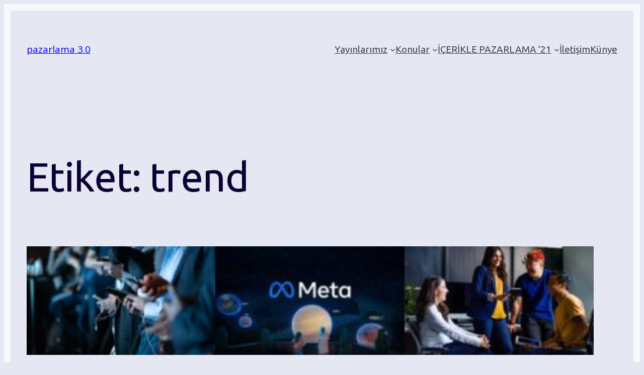

--- FILE ---
content_type: text/html; charset=UTF-8
request_url: https://www.editorler.com/tag/trend/
body_size: 19280
content:
<!DOCTYPE html>
<html lang="tr">
<head>
<meta charset="UTF-8" />
<meta name="viewport" content="width=device-width, initial-scale=1" />
<meta name='robots' content='noindex, nofollow' />
<style>img:is([sizes="auto" i], [sizes^="auto," i]) { contain-intrinsic-size: 3000px 1500px }</style>
<!-- This site is optimized with the Yoast SEO plugin v24.1 - https://yoast.com/wordpress/plugins/seo/ -->
<meta property="og:locale" content="tr_TR" />
<meta property="og:type" content="article" />
<meta property="og:title" content="trend arşivleri - pazarlama 3.0" />
<meta property="og:url" content="https://www.editorler.com/tag/trend/" />
<meta property="og:site_name" content="pazarlama 3.0" />
<meta name="twitter:card" content="summary_large_image" />
<meta name="twitter:site" content="@pazarlama30" />
<script type="application/ld+json" class="yoast-schema-graph">{"@context":"https://schema.org","@graph":[{"@type":"CollectionPage","@id":"https://www.editorler.com/tag/trend/","url":"https://www.editorler.com/tag/trend/","name":"trend arşivleri - pazarlama 3.0","isPartOf":{"@id":"https://www.editorler.com/#website"},"primaryImageOfPage":{"@id":"https://www.editorler.com/tag/trend/#primaryimage"},"image":{"@id":"https://www.editorler.com/tag/trend/#primaryimage"},"thumbnailUrl":"https://www.editorler.com/wp-content/uploads/2022/01/photo-1573152143286-0c422b4d2175.webp","breadcrumb":{"@id":"https://www.editorler.com/tag/trend/#breadcrumb"},"inLanguage":"tr"},{"@type":"ImageObject","inLanguage":"tr","@id":"https://www.editorler.com/tag/trend/#primaryimage","url":"https://www.editorler.com/wp-content/uploads/2022/01/photo-1573152143286-0c422b4d2175.webp","contentUrl":"https://www.editorler.com/wp-content/uploads/2022/01/photo-1573152143286-0c422b4d2175.webp","width":1470,"height":980},{"@type":"BreadcrumbList","@id":"https://www.editorler.com/tag/trend/#breadcrumb","itemListElement":[{"@type":"ListItem","position":1,"name":"Anasayfa","item":"https://www.editorler.com/"},{"@type":"ListItem","position":2,"name":"trend"}]},{"@type":"WebSite","@id":"https://www.editorler.com/#website","url":"https://www.editorler.com/","name":"pazarlama 3.0","description":"içerik, pazarlama ve marka | content marketing &amp; branding","publisher":{"@id":"https://www.editorler.com/#organization"},"potentialAction":[{"@type":"SearchAction","target":{"@type":"EntryPoint","urlTemplate":"https://www.editorler.com/?s={search_term_string}"},"query-input":{"@type":"PropertyValueSpecification","valueRequired":true,"valueName":"search_term_string"}}],"inLanguage":"tr"},{"@type":"Organization","@id":"https://www.editorler.com/#organization","name":"pazarlama 3.0","url":"https://www.editorler.com/","logo":{"@type":"ImageObject","inLanguage":"tr","@id":"https://www.editorler.com/#/schema/logo/image/","url":"https://www.editorler.com/wp-content/uploads/2010/11/pazarlama3_0_logoRGB-e1652740295833.jpg","contentUrl":"https://www.editorler.com/wp-content/uploads/2010/11/pazarlama3_0_logoRGB-e1652740295833.jpg","width":200,"height":204,"caption":"pazarlama 3.0"},"image":{"@id":"https://www.editorler.com/#/schema/logo/image/"},"sameAs":["https://www.facebook.com/pazarlama30","https://x.com/pazarlama30","https://www.instagram.com/pazarlama30/","https://www.linkedin.com/grp/home?gid=4260495&amp;amp;amp;trk=my_groups-tile-flipgrp","https://tr.pinterest.com/guventurk/pazarlama-30/","https://www.youtube.com/pazarlama30"]}]}</script>
<!-- / Yoast SEO plugin. -->
<title>trend arşivleri - pazarlama 3.0</title>
<link rel='dns-prefetch' href='//fonts.googleapis.com' />
<link rel='dns-prefetch' href='//cdn.openshareweb.com' />
<link rel='dns-prefetch' href='//cdn.shareaholic.net' />
<link rel='dns-prefetch' href='//www.shareaholic.net' />
<link rel='dns-prefetch' href='//analytics.shareaholic.com' />
<link rel='dns-prefetch' href='//recs.shareaholic.com' />
<link rel='dns-prefetch' href='//partner.shareaholic.com' />
<link rel="alternate" type="application/rss+xml" title="pazarlama 3.0 &raquo; akışı" href="https://www.editorler.com/feed/" />
<link rel="alternate" type="application/rss+xml" title="pazarlama 3.0 &raquo; yorum akışı" href="https://www.editorler.com/comments/feed/" />
<link rel="alternate" type="application/rss+xml" title="pazarlama 3.0 &raquo; trend etiket akışı" href="https://www.editorler.com/tag/trend/feed/" />
<!-- Shareaholic - https://www.shareaholic.com -->
<link rel='preload' href='//cdn.shareaholic.net/assets/pub/shareaholic.js' as='script'/>
<script data-no-minify='1' data-cfasync='false'>
_SHR_SETTINGS = {"endpoints":{"local_recs_url":"https:\/\/www.editorler.com\/wp-admin\/admin-ajax.php?action=shareaholic_permalink_related","ajax_url":"https:\/\/www.editorler.com\/wp-admin\/admin-ajax.php","share_counts_url":"https:\/\/www.editorler.com\/wp-admin\/admin-ajax.php?action=shareaholic_share_counts_api"},"site_id":"1b79ef46a4c7dabb6ddeb328133af3d4"};
</script>
<script data-no-minify='1' data-cfasync='false' src='//cdn.shareaholic.net/assets/pub/shareaholic.js' data-shr-siteid='1b79ef46a4c7dabb6ddeb328133af3d4' async ></script>
<!-- Shareaholic Content Tags -->
<meta name='shareaholic:site_name' content='pazarlama 3.0' />
<meta name='shareaholic:language' content='tr' />
<meta name='shareaholic:article_visibility' content='private' />
<meta name='shareaholic:site_id' content='1b79ef46a4c7dabb6ddeb328133af3d4' />
<meta name='shareaholic:wp_version' content='9.7.13' />
<!-- Shareaholic Content Tags End -->
<style id='wp-block-site-title-inline-css'>
.wp-block-site-title{
box-sizing:border-box;
}
.wp-block-site-title :where(a){
color:inherit;
font-family:inherit;
font-size:inherit;
font-style:inherit;
font-weight:inherit;
letter-spacing:inherit;
line-height:inherit;
text-decoration:inherit;
}
</style>
<style id='wp-block-navigation-link-inline-css'>
.wp-block-navigation .wp-block-navigation-item__label{
overflow-wrap:break-word;
}
.wp-block-navigation .wp-block-navigation-item__description{
display:none;
}
.link-ui-tools{
border-top:1px solid #f0f0f0;
padding:8px;
}
.link-ui-block-inserter{
padding-top:8px;
}
.link-ui-block-inserter__back{
margin-left:8px;
text-transform:uppercase;
}
</style>
<!-- <link rel='stylesheet' id='wp-block-navigation-css' href='https://www.editorler.com/wp-includes/blocks/navigation/style.css?ver=6.7.1' media='all' /> -->
<link rel="stylesheet" type="text/css" href="//www.editorler.com/wp-content/cache/wpfc-minified/m0s2i1il/cbhuk.css" media="all"/>
<style id='wp-block-group-inline-css'>
.wp-block-group{
box-sizing:border-box;
}
:where(.wp-block-group.wp-block-group-is-layout-constrained){
position:relative;
}
</style>
<style id='wp-block-query-title-inline-css'>
.wp-block-query-title{
box-sizing:border-box;
}
</style>
<style id='wp-block-post-featured-image-inline-css'>
.wp-block-post-featured-image{
margin-left:0;
margin-right:0;
}
.wp-block-post-featured-image a{
display:block;
height:100%;
}
.wp-block-post-featured-image :where(img){
box-sizing:border-box;
height:auto;
max-width:100%;
vertical-align:bottom;
width:100%;
}
.wp-block-post-featured-image.alignfull img,.wp-block-post-featured-image.alignwide img{
width:100%;
}
.wp-block-post-featured-image .wp-block-post-featured-image__overlay.has-background-dim{
background-color:#000;
inset:0;
position:absolute;
}
.wp-block-post-featured-image{
position:relative;
}
.wp-block-post-featured-image .wp-block-post-featured-image__overlay.has-background-gradient{
background-color:initial;
}
.wp-block-post-featured-image .wp-block-post-featured-image__overlay.has-background-dim-0{
opacity:0;
}
.wp-block-post-featured-image .wp-block-post-featured-image__overlay.has-background-dim-10{
opacity:.1;
}
.wp-block-post-featured-image .wp-block-post-featured-image__overlay.has-background-dim-20{
opacity:.2;
}
.wp-block-post-featured-image .wp-block-post-featured-image__overlay.has-background-dim-30{
opacity:.3;
}
.wp-block-post-featured-image .wp-block-post-featured-image__overlay.has-background-dim-40{
opacity:.4;
}
.wp-block-post-featured-image .wp-block-post-featured-image__overlay.has-background-dim-50{
opacity:.5;
}
.wp-block-post-featured-image .wp-block-post-featured-image__overlay.has-background-dim-60{
opacity:.6;
}
.wp-block-post-featured-image .wp-block-post-featured-image__overlay.has-background-dim-70{
opacity:.7;
}
.wp-block-post-featured-image .wp-block-post-featured-image__overlay.has-background-dim-80{
opacity:.8;
}
.wp-block-post-featured-image .wp-block-post-featured-image__overlay.has-background-dim-90{
opacity:.9;
}
.wp-block-post-featured-image .wp-block-post-featured-image__overlay.has-background-dim-100{
opacity:1;
}
.wp-block-post-featured-image:where(.alignleft,.alignright){
width:100%;
}
</style>
<style id='wp-block-post-title-inline-css'>
.wp-block-post-title{
box-sizing:border-box;
word-break:break-word;
}
.wp-block-post-title :where(a){
display:inline-block;
font-family:inherit;
font-size:inherit;
font-style:inherit;
font-weight:inherit;
letter-spacing:inherit;
line-height:inherit;
text-decoration:inherit;
}
</style>
<style id='wp-block-post-excerpt-inline-css'>
:where(.wp-block-post-excerpt){
box-sizing:border-box;
margin-bottom:var(--wp--style--block-gap);
margin-top:var(--wp--style--block-gap);
}
.wp-block-post-excerpt__excerpt{
margin-bottom:0;
margin-top:0;
}
.wp-block-post-excerpt__more-text{
margin-bottom:0;
margin-top:var(--wp--style--block-gap);
}
.wp-block-post-excerpt__more-link{
display:inline-block;
}
</style>
<style id='wp-block-post-date-inline-css'>
.wp-block-post-date{
box-sizing:border-box;
}
</style>
<style id='wp-block-spacer-inline-css'>
.wp-block-spacer{
clear:both;
}
</style>
<style id='wp-block-paragraph-inline-css'>
.is-small-text{
font-size:.875em;
}
.is-regular-text{
font-size:1em;
}
.is-large-text{
font-size:2.25em;
}
.is-larger-text{
font-size:3em;
}
.has-drop-cap:not(:focus):first-letter{
float:left;
font-size:8.4em;
font-style:normal;
font-weight:100;
line-height:.68;
margin:.05em .1em 0 0;
text-transform:uppercase;
}
body.rtl .has-drop-cap:not(:focus):first-letter{
float:none;
margin-left:.1em;
}
p.has-drop-cap.has-background{
overflow:hidden;
}
:root :where(p.has-background){
padding:1.25em 2.375em;
}
:where(p.has-text-color:not(.has-link-color)) a{
color:inherit;
}
p.has-text-align-left[style*="writing-mode:vertical-lr"],p.has-text-align-right[style*="writing-mode:vertical-rl"]{
rotate:180deg;
}
</style>
<style id='wp-block-post-template-inline-css'>
.wp-block-post-template{
list-style:none;
margin-bottom:0;
margin-top:0;
max-width:100%;
padding:0;
}
.wp-block-post-template.is-flex-container{
display:flex;
flex-direction:row;
flex-wrap:wrap;
gap:1.25em;
}
.wp-block-post-template.is-flex-container>li{
margin:0;
width:100%;
}
@media (min-width:600px){
.wp-block-post-template.is-flex-container.is-flex-container.columns-2>li{
width:calc(50% - .625em);
}
.wp-block-post-template.is-flex-container.is-flex-container.columns-3>li{
width:calc(33.33333% - .83333em);
}
.wp-block-post-template.is-flex-container.is-flex-container.columns-4>li{
width:calc(25% - .9375em);
}
.wp-block-post-template.is-flex-container.is-flex-container.columns-5>li{
width:calc(20% - 1em);
}
.wp-block-post-template.is-flex-container.is-flex-container.columns-6>li{
width:calc(16.66667% - 1.04167em);
}
}
@media (max-width:600px){
.wp-block-post-template-is-layout-grid.wp-block-post-template-is-layout-grid.wp-block-post-template-is-layout-grid.wp-block-post-template-is-layout-grid{
grid-template-columns:1fr;
}
}
.wp-block-post-template-is-layout-constrained>li>.alignright,.wp-block-post-template-is-layout-flow>li>.alignright{
float:right;
margin-inline-end:0;
margin-inline-start:2em;
}
.wp-block-post-template-is-layout-constrained>li>.alignleft,.wp-block-post-template-is-layout-flow>li>.alignleft{
float:left;
margin-inline-end:2em;
margin-inline-start:0;
}
.wp-block-post-template-is-layout-constrained>li>.aligncenter,.wp-block-post-template-is-layout-flow>li>.aligncenter{
margin-inline-end:auto;
margin-inline-start:auto;
}
</style>
<style id='wp-block-query-pagination-inline-css'>
.wp-block-query-pagination.is-content-justification-space-between>.wp-block-query-pagination-next:last-of-type{
margin-inline-start:auto;
}
.wp-block-query-pagination.is-content-justification-space-between>.wp-block-query-pagination-previous:first-child{
margin-inline-end:auto;
}
.wp-block-query-pagination .wp-block-query-pagination-previous-arrow{
display:inline-block;
margin-right:1ch;
}
.wp-block-query-pagination .wp-block-query-pagination-previous-arrow:not(.is-arrow-chevron){
transform:scaleX(1);
}
.wp-block-query-pagination .wp-block-query-pagination-next-arrow{
display:inline-block;
margin-left:1ch;
}
.wp-block-query-pagination .wp-block-query-pagination-next-arrow:not(.is-arrow-chevron){
transform:scaleX(1);
}
.wp-block-query-pagination.aligncenter{
justify-content:center;
}
</style>
<style id='wp-block-library-inline-css'>
:root{
--wp-admin-theme-color:#007cba;
--wp-admin-theme-color--rgb:0, 124, 186;
--wp-admin-theme-color-darker-10:#006ba1;
--wp-admin-theme-color-darker-10--rgb:0, 107, 161;
--wp-admin-theme-color-darker-20:#005a87;
--wp-admin-theme-color-darker-20--rgb:0, 90, 135;
--wp-admin-border-width-focus:2px;
--wp-block-synced-color:#7a00df;
--wp-block-synced-color--rgb:122, 0, 223;
--wp-bound-block-color:var(--wp-block-synced-color);
}
@media (min-resolution:192dpi){
:root{
--wp-admin-border-width-focus:1.5px;
}
}
.wp-element-button{
cursor:pointer;
}
:root{
--wp--preset--font-size--normal:16px;
--wp--preset--font-size--huge:42px;
}
:root .has-very-light-gray-background-color{
background-color:#eee;
}
:root .has-very-dark-gray-background-color{
background-color:#313131;
}
:root .has-very-light-gray-color{
color:#eee;
}
:root .has-very-dark-gray-color{
color:#313131;
}
:root .has-vivid-green-cyan-to-vivid-cyan-blue-gradient-background{
background:linear-gradient(135deg, #00d084, #0693e3);
}
:root .has-purple-crush-gradient-background{
background:linear-gradient(135deg, #34e2e4, #4721fb 50%, #ab1dfe);
}
:root .has-hazy-dawn-gradient-background{
background:linear-gradient(135deg, #faaca8, #dad0ec);
}
:root .has-subdued-olive-gradient-background{
background:linear-gradient(135deg, #fafae1, #67a671);
}
:root .has-atomic-cream-gradient-background{
background:linear-gradient(135deg, #fdd79a, #004a59);
}
:root .has-nightshade-gradient-background{
background:linear-gradient(135deg, #330968, #31cdcf);
}
:root .has-midnight-gradient-background{
background:linear-gradient(135deg, #020381, #2874fc);
}
.has-regular-font-size{
font-size:1em;
}
.has-larger-font-size{
font-size:2.625em;
}
.has-normal-font-size{
font-size:var(--wp--preset--font-size--normal);
}
.has-huge-font-size{
font-size:var(--wp--preset--font-size--huge);
}
.has-text-align-center{
text-align:center;
}
.has-text-align-left{
text-align:left;
}
.has-text-align-right{
text-align:right;
}
#end-resizable-editor-section{
display:none;
}
.aligncenter{
clear:both;
}
.items-justified-left{
justify-content:flex-start;
}
.items-justified-center{
justify-content:center;
}
.items-justified-right{
justify-content:flex-end;
}
.items-justified-space-between{
justify-content:space-between;
}
.screen-reader-text{
border:0;
clip:rect(1px, 1px, 1px, 1px);
clip-path:inset(50%);
height:1px;
margin:-1px;
overflow:hidden;
padding:0;
position:absolute;
width:1px;
word-wrap:normal !important;
}
.screen-reader-text:focus{
background-color:#ddd;
clip:auto !important;
clip-path:none;
color:#444;
display:block;
font-size:1em;
height:auto;
left:5px;
line-height:normal;
padding:15px 23px 14px;
text-decoration:none;
top:5px;
width:auto;
z-index:100000;
}
html :where(.has-border-color){
border-style:solid;
}
html :where([style*=border-top-color]){
border-top-style:solid;
}
html :where([style*=border-right-color]){
border-right-style:solid;
}
html :where([style*=border-bottom-color]){
border-bottom-style:solid;
}
html :where([style*=border-left-color]){
border-left-style:solid;
}
html :where([style*=border-width]){
border-style:solid;
}
html :where([style*=border-top-width]){
border-top-style:solid;
}
html :where([style*=border-right-width]){
border-right-style:solid;
}
html :where([style*=border-bottom-width]){
border-bottom-style:solid;
}
html :where([style*=border-left-width]){
border-left-style:solid;
}
html :where(img[class*=wp-image-]){
height:auto;
max-width:100%;
}
:where(figure){
margin:0 0 1em;
}
html :where(.is-position-sticky){
--wp-admin--admin-bar--position-offset:var(--wp-admin--admin-bar--height, 0px);
}
@media screen and (max-width:600px){
html :where(.is-position-sticky){
--wp-admin--admin-bar--position-offset:0px;
}
}
</style>
<style id='global-styles-inline-css'>
:root{--wp--preset--aspect-ratio--square: 1;--wp--preset--aspect-ratio--4-3: 4/3;--wp--preset--aspect-ratio--3-4: 3/4;--wp--preset--aspect-ratio--3-2: 3/2;--wp--preset--aspect-ratio--2-3: 2/3;--wp--preset--aspect-ratio--16-9: 16/9;--wp--preset--aspect-ratio--9-16: 9/16;--wp--preset--color--black: #000000;--wp--preset--color--cyan-bluish-gray: #abb8c3;--wp--preset--color--white: #ffffff;--wp--preset--color--pale-pink: #f78da7;--wp--preset--color--vivid-red: #cf2e2e;--wp--preset--color--luminous-vivid-orange: #ff6900;--wp--preset--color--luminous-vivid-amber: #fcb900;--wp--preset--color--light-green-cyan: #7bdcb5;--wp--preset--color--vivid-green-cyan: #00d084;--wp--preset--color--pale-cyan-blue: #8ed1fc;--wp--preset--color--vivid-cyan-blue: #0693e3;--wp--preset--color--vivid-purple: #9b51e0;--wp--preset--color--base: #E5E7F2;--wp--preset--color--contrast: #47484B;--wp--preset--color--primary: #B50B3E;--wp--preset--color--secondary: #0B0033;--wp--preset--color--tertiary: #F9F9FB;--wp--preset--gradient--vivid-cyan-blue-to-vivid-purple: linear-gradient(135deg,rgba(6,147,227,1) 0%,rgb(155,81,224) 100%);--wp--preset--gradient--light-green-cyan-to-vivid-green-cyan: linear-gradient(135deg,rgb(122,220,180) 0%,rgb(0,208,130) 100%);--wp--preset--gradient--luminous-vivid-amber-to-luminous-vivid-orange: linear-gradient(135deg,rgba(252,185,0,1) 0%,rgba(255,105,0,1) 100%);--wp--preset--gradient--luminous-vivid-orange-to-vivid-red: linear-gradient(135deg,rgba(255,105,0,1) 0%,rgb(207,46,46) 100%);--wp--preset--gradient--very-light-gray-to-cyan-bluish-gray: linear-gradient(135deg,rgb(238,238,238) 0%,rgb(169,184,195) 100%);--wp--preset--gradient--cool-to-warm-spectrum: linear-gradient(135deg,rgb(74,234,220) 0%,rgb(151,120,209) 20%,rgb(207,42,186) 40%,rgb(238,44,130) 60%,rgb(251,105,98) 80%,rgb(254,248,76) 100%);--wp--preset--gradient--blush-light-purple: linear-gradient(135deg,rgb(255,206,236) 0%,rgb(152,150,240) 100%);--wp--preset--gradient--blush-bordeaux: linear-gradient(135deg,rgb(254,205,165) 0%,rgb(254,45,45) 50%,rgb(107,0,62) 100%);--wp--preset--gradient--luminous-dusk: linear-gradient(135deg,rgb(255,203,112) 0%,rgb(199,81,192) 50%,rgb(65,88,208) 100%);--wp--preset--gradient--pale-ocean: linear-gradient(135deg,rgb(255,245,203) 0%,rgb(182,227,212) 50%,rgb(51,167,181) 100%);--wp--preset--gradient--electric-grass: linear-gradient(135deg,rgb(202,248,128) 0%,rgb(113,206,126) 100%);--wp--preset--gradient--midnight: linear-gradient(135deg,rgb(2,3,129) 0%,rgb(40,116,252) 100%);--wp--preset--font-size--small: clamp(0.875rem, 0.875rem + ((1vw - 0.2rem) * 0.227), 1rem);--wp--preset--font-size--medium: clamp(1rem, 1rem + ((1vw - 0.2rem) * 0.34), 1.187rem);--wp--preset--font-size--large: clamp(1.187rem, 1.187rem + ((1vw - 0.2rem) * 0.229), 1.3125rem);--wp--preset--font-size--x-large: clamp(1.562rem, 1.562rem + ((1vw - 0.2rem) * 0.796), 2rem);--wp--preset--font-size--xx-large: clamp(3.5rem, 3.5rem + ((1vw - 0.2rem) * 4), 5.7rem);--wp--preset--font-family--dm-sans: "DM Sans", sans-serif;--wp--preset--font-family--ibm-plex-mono: 'IBM Plex Mono', monospace;--wp--preset--font-family--inter: "Inter", sans-serif;--wp--preset--font-family--system-font: -apple-system,BlinkMacSystemFont,"Segoe UI",Roboto,Oxygen-Sans,Ubuntu,Cantarell,"Helvetica Neue",sans-serif;--wp--preset--font-family--source-serif-pro: "Source Serif Pro", serif;--wp--preset--spacing--20: 0.44rem;--wp--preset--spacing--30: clamp(1.5rem, 5vw, 2rem);--wp--preset--spacing--40: clamp(1.8rem, 1.8rem + ((1vw - 0.48rem) * 2.885), 3rem);--wp--preset--spacing--50: clamp(2.5rem, 8vw, 4.5rem);--wp--preset--spacing--60: clamp(3.75rem, 10vw, 7rem);--wp--preset--spacing--70: clamp(5rem, 5.25rem + ((1vw - 0.48rem) * 9.096), 8rem);--wp--preset--spacing--80: clamp(7rem, 14vw, 11rem);--wp--preset--shadow--natural: 6px 6px 9px rgba(0, 0, 0, 0.2);--wp--preset--shadow--deep: 12px 12px 50px rgba(0, 0, 0, 0.4);--wp--preset--shadow--sharp: 6px 6px 0px rgba(0, 0, 0, 0.2);--wp--preset--shadow--outlined: 6px 6px 0px -3px rgba(255, 255, 255, 1), 6px 6px rgba(0, 0, 0, 1);--wp--preset--shadow--crisp: 6px 6px 0px rgba(0, 0, 0, 1);}:root { --wp--style--global--content-size: 710px;--wp--style--global--wide-size: 1200px; }:where(body) { margin: 0; }.wp-site-blocks { padding-top: var(--wp--style--root--padding-top); padding-bottom: var(--wp--style--root--padding-bottom); }.has-global-padding { padding-right: var(--wp--style--root--padding-right); padding-left: var(--wp--style--root--padding-left); }.has-global-padding > .alignfull { margin-right: calc(var(--wp--style--root--padding-right) * -1); margin-left: calc(var(--wp--style--root--padding-left) * -1); }.has-global-padding :where(:not(.alignfull.is-layout-flow) > .has-global-padding:not(.wp-block-block, .alignfull)) { padding-right: 0; padding-left: 0; }.has-global-padding :where(:not(.alignfull.is-layout-flow) > .has-global-padding:not(.wp-block-block, .alignfull)) > .alignfull { margin-left: 0; margin-right: 0; }.wp-site-blocks > .alignleft { float: left; margin-right: 2em; }.wp-site-blocks > .alignright { float: right; margin-left: 2em; }.wp-site-blocks > .aligncenter { justify-content: center; margin-left: auto; margin-right: auto; }:where(.wp-site-blocks) > * { margin-block-start: 1.5rem; margin-block-end: 0; }:where(.wp-site-blocks) > :first-child { margin-block-start: 0; }:where(.wp-site-blocks) > :last-child { margin-block-end: 0; }:root { --wp--style--block-gap: 1.5rem; }:root :where(.is-layout-flow) > :first-child{margin-block-start: 0;}:root :where(.is-layout-flow) > :last-child{margin-block-end: 0;}:root :where(.is-layout-flow) > *{margin-block-start: 1.5rem;margin-block-end: 0;}:root :where(.is-layout-constrained) > :first-child{margin-block-start: 0;}:root :where(.is-layout-constrained) > :last-child{margin-block-end: 0;}:root :where(.is-layout-constrained) > *{margin-block-start: 1.5rem;margin-block-end: 0;}:root :where(.is-layout-flex){gap: 1.5rem;}:root :where(.is-layout-grid){gap: 1.5rem;}.is-layout-flow > .alignleft{float: left;margin-inline-start: 0;margin-inline-end: 2em;}.is-layout-flow > .alignright{float: right;margin-inline-start: 2em;margin-inline-end: 0;}.is-layout-flow > .aligncenter{margin-left: auto !important;margin-right: auto !important;}.is-layout-constrained > .alignleft{float: left;margin-inline-start: 0;margin-inline-end: 2em;}.is-layout-constrained > .alignright{float: right;margin-inline-start: 2em;margin-inline-end: 0;}.is-layout-constrained > .aligncenter{margin-left: auto !important;margin-right: auto !important;}.is-layout-constrained > :where(:not(.alignleft):not(.alignright):not(.alignfull)){max-width: var(--wp--style--global--content-size);margin-left: auto !important;margin-right: auto !important;}.is-layout-constrained > .alignwide{max-width: var(--wp--style--global--wide-size);}body .is-layout-flex{display: flex;}.is-layout-flex{flex-wrap: wrap;align-items: center;}.is-layout-flex > :is(*, div){margin: 0;}body .is-layout-grid{display: grid;}.is-layout-grid > :is(*, div){margin: 0;}body{background-color: var(--wp--preset--color--base);border-color: var(--wp--preset--color--tertiary);border-width: max(1vw, 0.5rem);border-style: solid;color: var(--wp--preset--color--contrast);font-family: var(--wp--preset--font-family--dm-sans);font-size: var(--wp--preset--font-size--medium);line-height: 1.6;--wp--style--root--padding-top: var(--wp--preset--spacing--40);--wp--style--root--padding-right: var(--wp--preset--spacing--30);--wp--style--root--padding-bottom: var(--wp--preset--spacing--40);--wp--style--root--padding-left: var(--wp--preset--spacing--30);}a:where(:not(.wp-element-button)){border-color: var(--wp--preset--color--primary);border-width: 0 0 2px 0;border-style: solid;color: var(--wp--preset--color--secondary);text-decoration: none;}:root :where(a:where(:not(.wp-element-button)):hover){border-color: var(--wp--preset--color--contrast);color: var(--wp--preset--color--secondary);text-decoration: none;}:root :where(a:where(:not(.wp-element-button)):focus){border-style: dashed;text-decoration: none;}:root :where(a:where(:not(.wp-element-button)):active){border-width: 0;color: var(--wp--preset--color--secondary);text-decoration: none;}h1, h2, h3, h4, h5, h6{color: var(--wp--preset--color--secondary);font-family: var(--wp--preset--font-family--source-serif-pro);font-weight: 400;line-height: 1.4;}h1{font-size: clamp(4.21rem, 1.43vw + 3.85rem, 5rem);font-weight: 300;letter-spacing: -0.01em;line-height: 1.2;}h2{color: var(--wp--preset--color--secondary);font-size: clamp(3.16rem, 1.08vw + 2.89rem, 3.75rem);font-weight: 400;letter-spacing: -0.01em;line-height: 1.2;}h3{color: var(--wp--preset--color--secondary);font-size: clamp(2.37rem, 0.81vw + 2.17rem, 2.81rem);font-weight: 500;}h4{font-size: clamp(1.78rem, 0.61vw + 1.63rem, 2.11rem);font-weight: 600;}h5{font-size: clamp(1.33rem, 0.45vw + 1.22rem, 1.58rem);font-weight: 700;letter-spacing: 1px;text-transform: uppercase;}h6{font-size: clamp(1rem, 0.34vw + 0.91rem, 1.19rem);font-weight: 900;letter-spacing: 2px;text-transform: uppercase;}:root :where(.wp-element-button, .wp-block-button__link){background-color: transparent;border-radius: 10px;border-color: var(--wp--preset--color--primary);border-width: 2px 2px 6px 2px !important;border-style: solid;color: var(--wp--preset--color--primary);font-family: inherit;font-size: inherit;font-weight: 700;letter-spacing: 1px;line-height: inherit;padding-top: min(1rem, 3vw) !important;padding-right: min(2.75rem, 6vw) !important;padding-bottom: min(1rem, 3vw) !important;padding-left: min(2.75rem, 6vw) !important;text-decoration: none;text-transform: uppercase;}:root :where(.wp-element-button:visited, .wp-block-button__link:visited){color: var(--wp--preset--color--primary);}:root :where(.wp-element-button:hover, .wp-block-button__link:hover){background-color: var(--wp--preset--color--tertiary);border-color: var(--wp--preset--color--secondary);border-width: 2px 2px 4px 2px !important;color: var(--wp--preset--color--secondary);padding-bottom: min(calc(1rem + 2px), 3vw) !important;}:root :where(.wp-element-button:focus, .wp-block-button__link:focus){background-color: var(--wp--preset--color--tertiary);border-color: var(--wp--preset--color--secondary);border-width: 2px 2px 4px 2px !important;border-style: dashed dashed double;color: var(--wp--preset--color--secondary);padding-bottom: min(calc(1rem + 2px), 3vw) !important;}:root :where(.wp-element-button:active, .wp-block-button__link:active){background-color: var(--wp--preset--color--tertiary);border-color: var(--wp--preset--color--secondary);border-width: 2px 2px 4px 2px !important;color: var(--wp--preset--color--secondary);padding-bottom: min(calc(1rem + 2px), 3vw) !important;}cite{font-family: var(--wp--preset--font-family--source-serif-pro);}.has-black-color{color: var(--wp--preset--color--black) !important;}.has-cyan-bluish-gray-color{color: var(--wp--preset--color--cyan-bluish-gray) !important;}.has-white-color{color: var(--wp--preset--color--white) !important;}.has-pale-pink-color{color: var(--wp--preset--color--pale-pink) !important;}.has-vivid-red-color{color: var(--wp--preset--color--vivid-red) !important;}.has-luminous-vivid-orange-color{color: var(--wp--preset--color--luminous-vivid-orange) !important;}.has-luminous-vivid-amber-color{color: var(--wp--preset--color--luminous-vivid-amber) !important;}.has-light-green-cyan-color{color: var(--wp--preset--color--light-green-cyan) !important;}.has-vivid-green-cyan-color{color: var(--wp--preset--color--vivid-green-cyan) !important;}.has-pale-cyan-blue-color{color: var(--wp--preset--color--pale-cyan-blue) !important;}.has-vivid-cyan-blue-color{color: var(--wp--preset--color--vivid-cyan-blue) !important;}.has-vivid-purple-color{color: var(--wp--preset--color--vivid-purple) !important;}.has-base-color{color: var(--wp--preset--color--base) !important;}.has-contrast-color{color: var(--wp--preset--color--contrast) !important;}.has-primary-color{color: var(--wp--preset--color--primary) !important;}.has-secondary-color{color: var(--wp--preset--color--secondary) !important;}.has-tertiary-color{color: var(--wp--preset--color--tertiary) !important;}.has-black-background-color{background-color: var(--wp--preset--color--black) !important;}.has-cyan-bluish-gray-background-color{background-color: var(--wp--preset--color--cyan-bluish-gray) !important;}.has-white-background-color{background-color: var(--wp--preset--color--white) !important;}.has-pale-pink-background-color{background-color: var(--wp--preset--color--pale-pink) !important;}.has-vivid-red-background-color{background-color: var(--wp--preset--color--vivid-red) !important;}.has-luminous-vivid-orange-background-color{background-color: var(--wp--preset--color--luminous-vivid-orange) !important;}.has-luminous-vivid-amber-background-color{background-color: var(--wp--preset--color--luminous-vivid-amber) !important;}.has-light-green-cyan-background-color{background-color: var(--wp--preset--color--light-green-cyan) !important;}.has-vivid-green-cyan-background-color{background-color: var(--wp--preset--color--vivid-green-cyan) !important;}.has-pale-cyan-blue-background-color{background-color: var(--wp--preset--color--pale-cyan-blue) !important;}.has-vivid-cyan-blue-background-color{background-color: var(--wp--preset--color--vivid-cyan-blue) !important;}.has-vivid-purple-background-color{background-color: var(--wp--preset--color--vivid-purple) !important;}.has-base-background-color{background-color: var(--wp--preset--color--base) !important;}.has-contrast-background-color{background-color: var(--wp--preset--color--contrast) !important;}.has-primary-background-color{background-color: var(--wp--preset--color--primary) !important;}.has-secondary-background-color{background-color: var(--wp--preset--color--secondary) !important;}.has-tertiary-background-color{background-color: var(--wp--preset--color--tertiary) !important;}.has-black-border-color{border-color: var(--wp--preset--color--black) !important;}.has-cyan-bluish-gray-border-color{border-color: var(--wp--preset--color--cyan-bluish-gray) !important;}.has-white-border-color{border-color: var(--wp--preset--color--white) !important;}.has-pale-pink-border-color{border-color: var(--wp--preset--color--pale-pink) !important;}.has-vivid-red-border-color{border-color: var(--wp--preset--color--vivid-red) !important;}.has-luminous-vivid-orange-border-color{border-color: var(--wp--preset--color--luminous-vivid-orange) !important;}.has-luminous-vivid-amber-border-color{border-color: var(--wp--preset--color--luminous-vivid-amber) !important;}.has-light-green-cyan-border-color{border-color: var(--wp--preset--color--light-green-cyan) !important;}.has-vivid-green-cyan-border-color{border-color: var(--wp--preset--color--vivid-green-cyan) !important;}.has-pale-cyan-blue-border-color{border-color: var(--wp--preset--color--pale-cyan-blue) !important;}.has-vivid-cyan-blue-border-color{border-color: var(--wp--preset--color--vivid-cyan-blue) !important;}.has-vivid-purple-border-color{border-color: var(--wp--preset--color--vivid-purple) !important;}.has-base-border-color{border-color: var(--wp--preset--color--base) !important;}.has-contrast-border-color{border-color: var(--wp--preset--color--contrast) !important;}.has-primary-border-color{border-color: var(--wp--preset--color--primary) !important;}.has-secondary-border-color{border-color: var(--wp--preset--color--secondary) !important;}.has-tertiary-border-color{border-color: var(--wp--preset--color--tertiary) !important;}.has-vivid-cyan-blue-to-vivid-purple-gradient-background{background: var(--wp--preset--gradient--vivid-cyan-blue-to-vivid-purple) !important;}.has-light-green-cyan-to-vivid-green-cyan-gradient-background{background: var(--wp--preset--gradient--light-green-cyan-to-vivid-green-cyan) !important;}.has-luminous-vivid-amber-to-luminous-vivid-orange-gradient-background{background: var(--wp--preset--gradient--luminous-vivid-amber-to-luminous-vivid-orange) !important;}.has-luminous-vivid-orange-to-vivid-red-gradient-background{background: var(--wp--preset--gradient--luminous-vivid-orange-to-vivid-red) !important;}.has-very-light-gray-to-cyan-bluish-gray-gradient-background{background: var(--wp--preset--gradient--very-light-gray-to-cyan-bluish-gray) !important;}.has-cool-to-warm-spectrum-gradient-background{background: var(--wp--preset--gradient--cool-to-warm-spectrum) !important;}.has-blush-light-purple-gradient-background{background: var(--wp--preset--gradient--blush-light-purple) !important;}.has-blush-bordeaux-gradient-background{background: var(--wp--preset--gradient--blush-bordeaux) !important;}.has-luminous-dusk-gradient-background{background: var(--wp--preset--gradient--luminous-dusk) !important;}.has-pale-ocean-gradient-background{background: var(--wp--preset--gradient--pale-ocean) !important;}.has-electric-grass-gradient-background{background: var(--wp--preset--gradient--electric-grass) !important;}.has-midnight-gradient-background{background: var(--wp--preset--gradient--midnight) !important;}.has-small-font-size{font-size: var(--wp--preset--font-size--small) !important;}.has-medium-font-size{font-size: var(--wp--preset--font-size--medium) !important;}.has-large-font-size{font-size: var(--wp--preset--font-size--large) !important;}.has-x-large-font-size{font-size: var(--wp--preset--font-size--x-large) !important;}.has-xx-large-font-size{font-size: var(--wp--preset--font-size--xx-large) !important;}.has-dm-sans-font-family{font-family: var(--wp--preset--font-family--dm-sans) !important;}.has-ibm-plex-mono-font-family{font-family: var(--wp--preset--font-family--ibm-plex-mono) !important;}.has-inter-font-family{font-family: var(--wp--preset--font-family--inter) !important;}.has-system-font-font-family{font-family: var(--wp--preset--font-family--system-font) !important;}.has-source-serif-pro-font-family{font-family: var(--wp--preset--font-family--source-serif-pro) !important;}
:root :where(.wp-block-navigation){color: var(--wp--preset--color--contrast);font-size: var(--wp--preset--font-size--large);}
:root :where(.wp-block-navigation a:where(:not(.wp-element-button))){border-bottom-color: transparent;border-bottom-width: 0.2ch;border-bottom-style: solid;color: var(--wp--preset--color--contrast);text-decoration: none;}
:root :where(.wp-block-navigation a:where(:not(.wp-element-button)):hover){background-color: transparent;border-color: var(--wp--preset--color--primary);color: var(--wp--preset--color--secondary);text-decoration: none;}
:root :where(.wp-block-navigation a:where(:not(.wp-element-button)):focus){text-decoration: none;}
:root :where(.wp-block-navigation a:where(:not(.wp-element-button)):active){text-decoration: none;}
:root :where(.wp-block-post-excerpt){font-size: var(--wp--preset--font-size--medium);}
:root :where(.wp-block-post-date){font-size: var(--wp--preset--font-size--small);font-weight: 400;}
:root :where(.wp-block-post-date a:where(:not(.wp-element-button))){text-decoration: none;}
:root :where(.wp-block-post-date a:where(:not(.wp-element-button)):hover){background-color: var(--wp--preset--color--tertiary);border-color: var(--wp--preset--color--contrast);text-decoration: none;}
:root :where(.wp-block-post-title){font-weight: 400;margin-top: 1.25rem;margin-bottom: 1.25rem;}
:root :where(.wp-block-post-title a:where(:not(.wp-element-button))){border-width: 0 !important;text-decoration: none;}
:root :where(.wp-block-post-title a:where(:not(.wp-element-button)):hover){color: var(--wp--preset--color--primary);text-decoration: underline;}
:root :where(.wp-block-post-title a:where(:not(.wp-element-button)):focus){color: var(--wp--preset--color--primary);text-decoration: underline dashed;}
:root :where(.wp-block-post-title a:where(:not(.wp-element-button)):active){color: var(--wp--preset--color--primary);text-decoration: none;}
:root :where(.wp-block-query-pagination){font-size: var(--wp--preset--font-size--small);font-weight: 400;}
:root :where(.wp-block-query-pagination a:where(:not(.wp-element-button))){text-decoration: none;}
:root :where(.wp-block-query-pagination a:where(:not(.wp-element-button)):hover){background-color: var(--wp--preset--color--tertiary);border-color: var(--wp--preset--color--contrast);text-decoration: none;}
:root :where(.wp-block-query-pagination a:where(:not(.wp-element-button)):active){border-color: var(--wp--preset--color--base);border-width: 0 0 2px 0;}
:root :where(.wp-block-site-title){font-family: var(--wp--preset--font-family--dm-sans);font-size: var(--wp--preset--font-size--large);font-weight: 700;letter-spacing: -0.01em;line-height: 1.4;text-transform: capitalize;}
:root :where(.wp-block-site-title a:where(:not(.wp-element-button))){border-color: transparent;color: var(--wp--preset--color--primary);text-decoration: none;}
:root :where(.wp-block-site-title a:where(:not(.wp-element-button)):hover){background-color: transparent;border-color: var(--wp--preset--color--primary);text-decoration: none;}
:root :where(.wp-block-site-title a:where(:not(.wp-element-button)):focus){text-decoration: none;}
:root :where(.wp-block-site-title a:where(:not(.wp-element-button)):active){background-color: transparent;border-color: var(--wp--preset--color--primary);color: var(--wp--preset--color--secondary);text-decoration: none;}
:root :where(.wp-block-navigation-submenu){color: var(--wp--preset--color--primary);}
:root :where(.wp-block-post-featured-image a:where(:not(.wp-element-button))){border-width: 0;}
:root :where(.wp-block-post-featured-image a:where(:not(.wp-element-button)):hover){background-color: transparent;}
</style>
<style id='core-block-supports-inline-css'>
/**
* Core styles: block-supports
*/
.wp-container-core-navigation-is-layout-1 {
justify-content: flex-end;
}
.wp-container-core-group-is-layout-1 {
justify-content: flex-start;
}
.wp-container-core-group-is-layout-2 {
justify-content: space-between;
}
.wp-container-core-query-pagination-is-layout-1 {
justify-content: space-between;
}
.wp-container-core-group-is-layout-5 {
justify-content: space-between;
}
</style>
<style id='wp-block-template-skip-link-inline-css'>
.skip-link.screen-reader-text {
border: 0;
clip: rect(1px,1px,1px,1px);
clip-path: inset(50%);
height: 1px;
margin: -1px;
overflow: hidden;
padding: 0;
position: absolute !important;
width: 1px;
word-wrap: normal !important;
}
.skip-link.screen-reader-text:focus {
background-color: #eee;
clip: auto !important;
clip-path: none;
color: #444;
display: block;
font-size: 1em;
height: auto;
left: 5px;
line-height: normal;
padding: 15px 23px 14px;
text-decoration: none;
top: 5px;
width: auto;
z-index: 100000;
}
</style>
<!-- <link rel='stylesheet' id='bbp-default-css' href='https://www.editorler.com/wp-content/plugins/bbpress/templates/default/css/bbpress.css?ver=1738954217' media='all' /> -->
<link rel="stylesheet" type="text/css" href="//www.editorler.com/wp-content/cache/wpfc-minified/dec3avzz/7wvbq.css" media="all"/>
<link rel='stylesheet' id='googlefonts-css' href='https://fonts.googleapis.com/css?family=Open+Sans:300,300italic,400,400italic,600,600italic,700,700italic,800,800italic|Ubuntu:400,400italic,700,700italic&subset=latin,latin-ext' media='all' />
<!-- <link rel='stylesheet' id='meks-social-widget-css' href='https://www.editorler.com/wp-content/plugins/meks-smart-social-widget/css/style.css?ver=1.6.5' media='all' /> -->
<!-- <link rel='stylesheet' id='__EPYT__style-css' href='https://www.editorler.com/wp-content/plugins/youtube-embed-plus/styles/ytprefs.css?ver=14.2.1.3' media='all' /> -->
<link rel="stylesheet" type="text/css" href="//www.editorler.com/wp-content/cache/wpfc-minified/llhqg7ws/cbhuk.css" media="all"/>
<style id='__EPYT__style-inline-css'>
.epyt-gallery-thumb {
width: 33.333%;
}
</style>
<script src='//www.editorler.com/wp-content/cache/wpfc-minified/1peivenb/hu1d4.js' type="text/javascript"></script>
<!-- <script src="https://www.editorler.com/wp-includes/js/jquery/jquery.js?ver=3.7.1" id="jquery-core-js"></script> -->
<!-- <script src="https://www.editorler.com/wp-includes/js/jquery/jquery-migrate.js?ver=3.4.1" id="jquery-migrate-js"></script> -->
<script id="__ytprefs__-js-extra">
var _EPYT_ = {"ajaxurl":"https:\/\/www.editorler.com\/wp-admin\/admin-ajax.php","security":"807c476a51","gallery_scrolloffset":"20","eppathtoscripts":"https:\/\/www.editorler.com\/wp-content\/plugins\/youtube-embed-plus\/scripts\/","eppath":"https:\/\/www.editorler.com\/wp-content\/plugins\/youtube-embed-plus\/","epresponsiveselector":"[\"iframe.__youtube_prefs__\",\"iframe[src*='youtube.com']\",\"iframe[src*='youtube-nocookie.com']\",\"iframe[data-ep-src*='youtube.com']\",\"iframe[data-ep-src*='youtube-nocookie.com']\",\"iframe[data-ep-gallerysrc*='youtube.com']\"]","epdovol":"1","version":"14.2.1.3","evselector":"iframe.__youtube_prefs__[src], iframe[src*=\"youtube.com\/embed\/\"], iframe[src*=\"youtube-nocookie.com\/embed\/\"]","ajax_compat":"","maxres_facade":"eager","ytapi_load":"light","pause_others":"","stopMobileBuffer":"1","facade_mode":"","not_live_on_channel":"","vi_active":"","vi_js_posttypes":[]};
</script>
<script src='//www.editorler.com/wp-content/cache/wpfc-minified/f130wf49/hu1d4.js' type="text/javascript"></script>
<!-- <script src="https://www.editorler.com/wp-content/plugins/youtube-embed-plus/scripts/ytprefs.js?ver=14.2.1.3" id="__ytprefs__-js"></script> -->
<link rel="https://api.w.org/" href="https://www.editorler.com/wp-json/" /><link rel="alternate" title="JSON" type="application/json" href="https://www.editorler.com/wp-json/wp/v2/tags/33" /><link rel="EditURI" type="application/rsd+xml" title="RSD" href="https://www.editorler.com/xmlrpc.php?rsd" />
<meta name="generator" content="WordPress 6.7.1" />
<style type='text/css' media='screen'>
body{ font-family:"Open Sans", arial, sans-serif;}
p{ font-family:"Open Sans", arial, sans-serif;}
#container p { font-family: 'open sans', arial, sans-serif; }
h1{ font-family:"Ubuntu", arial, sans-serif;}
h2{ font-family:"Ubuntu", arial, sans-serif;}
h3{ font-family:"Ubuntu", arial, sans-serif;}
h4{ font-family:"Ubuntu", arial, sans-serif;}
h5{ font-family:"Ubuntu", arial, sans-serif;}
h6{ font-family:"Ubuntu", arial, sans-serif;}
blockquote{ font-family:"Ubuntu", arial, sans-serif;}
li{ font-family:"Ubuntu", arial, sans-serif;}
</style>
<!-- fonts delivered by Wordpress Google Fonts, a plugin by Adrian3.com -->		<script>
document.documentElement.className = document.documentElement.className.replace('no-js', 'js');
</script>
<style>
.no-js img.lazyload {
display: none;
}
figure.wp-block-image img.lazyloading {
min-width: 150px;
}
.lazyload, .lazyloading {
opacity: 0;
}
.lazyloaded {
opacity: 1;
transition: opacity 400ms;
transition-delay: 0ms;
}
</style>
<script type="importmap" id="wp-importmap">
{"imports":{"@wordpress\/interactivity":"https:\/\/www.editorler.com\/wp-includes\/js\/dist\/script-modules\/interactivity\/debug.js?ver=d1c1c7faff86314c361a"}}
</script>
<script src='//www.editorler.com/wp-content/cache/wpfc-minified/giuii7t/cbhuk.js' type="text/javascript"></script>
<!-- <script type="module" src="https://www.editorler.com/wp-includes/js/dist/script-modules/block-library/navigation/view.js?ver=9510985aedc1f8e088f3" id="@wordpress/block-library/navigation/view-js-module"></script> -->
<link rel="modulepreload" href="https://www.editorler.com/wp-includes/js/dist/script-modules/interactivity/debug.js?ver=d1c1c7faff86314c361a" id="@wordpress/interactivity-js-modulepreload"><style class='wp-fonts-local'>
@font-face{font-family:"DM Sans";font-style:normal;font-weight:400;font-display:fallback;src:url('https://www.editorler.com/wp-content/themes/twentytwentythree/assets/fonts/dm-sans/DMSans-Regular.woff2') format('woff2');font-stretch:normal;}
@font-face{font-family:"DM Sans";font-style:italic;font-weight:400;font-display:fallback;src:url('https://www.editorler.com/wp-content/themes/twentytwentythree/assets/fonts/dm-sans/DMSans-Regular-Italic.woff2') format('woff2');font-stretch:normal;}
@font-face{font-family:"DM Sans";font-style:normal;font-weight:700;font-display:fallback;src:url('https://www.editorler.com/wp-content/themes/twentytwentythree/assets/fonts/dm-sans/DMSans-Bold.woff2') format('woff2');font-stretch:normal;}
@font-face{font-family:"DM Sans";font-style:italic;font-weight:700;font-display:fallback;src:url('https://www.editorler.com/wp-content/themes/twentytwentythree/assets/fonts/dm-sans/DMSans-Bold-Italic.woff2') format('woff2');font-stretch:normal;}
@font-face{font-family:"IBM Plex Mono";font-style:normal;font-weight:300;font-display:block;src:url('https://www.editorler.com/wp-content/themes/twentytwentythree/assets/fonts/ibm-plex-mono/IBMPlexMono-Light.woff2') format('woff2');font-stretch:normal;}
@font-face{font-family:"IBM Plex Mono";font-style:normal;font-weight:400;font-display:block;src:url('https://www.editorler.com/wp-content/themes/twentytwentythree/assets/fonts/ibm-plex-mono/IBMPlexMono-Regular.woff2') format('woff2');font-stretch:normal;}
@font-face{font-family:"IBM Plex Mono";font-style:italic;font-weight:400;font-display:block;src:url('https://www.editorler.com/wp-content/themes/twentytwentythree/assets/fonts/ibm-plex-mono/IBMPlexMono-Italic.woff2') format('woff2');font-stretch:normal;}
@font-face{font-family:"IBM Plex Mono";font-style:normal;font-weight:700;font-display:block;src:url('https://www.editorler.com/wp-content/themes/twentytwentythree/assets/fonts/ibm-plex-mono/IBMPlexMono-Bold.woff2') format('woff2');font-stretch:normal;}
@font-face{font-family:Inter;font-style:normal;font-weight:200 900;font-display:fallback;src:url('https://www.editorler.com/wp-content/themes/twentytwentythree/assets/fonts/inter/Inter-VariableFont_slnt,wght.ttf') format('truetype');font-stretch:normal;}
@font-face{font-family:"Source Serif Pro";font-style:normal;font-weight:200 900;font-display:fallback;src:url('https://www.editorler.com/wp-content/themes/twentytwentythree/assets/fonts/source-serif-pro/SourceSerif4Variable-Roman.ttf.woff2') format('woff2');font-stretch:normal;}
@font-face{font-family:"Source Serif Pro";font-style:italic;font-weight:200 900;font-display:fallback;src:url('https://www.editorler.com/wp-content/themes/twentytwentythree/assets/fonts/source-serif-pro/SourceSerif4Variable-Italic.ttf.woff2') format('woff2');font-stretch:normal;}
</style>
<link rel="icon" href="https://www.editorler.com/wp-content/uploads/2014/09/pazarlama3_0_logo.jpg" sizes="32x32" />
<link rel="icon" href="https://www.editorler.com/wp-content/uploads/2014/09/pazarlama3_0_logo.jpg" sizes="192x192" />
<link rel="apple-touch-icon" href="https://www.editorler.com/wp-content/uploads/2014/09/pazarlama3_0_logo.jpg" />
<meta name="msapplication-TileImage" content="https://www.editorler.com/wp-content/uploads/2014/09/pazarlama3_0_logo.jpg" />
</head>
<body class="archive tag tag-trend tag-33 wp-custom-logo wp-embed-responsive">
<script type="text/javascript" id="bbp-swap-no-js-body-class">
document.body.className = document.body.className.replace( 'bbp-no-js', 'bbp-js' );
</script>
<div class="wp-site-blocks"><header class="wp-block-template-part">
<div class="wp-block-group has-global-padding is-layout-constrained wp-block-group-is-layout-constrained">
<div class="wp-block-group alignwide is-content-justification-space-between is-layout-flex wp-container-core-group-is-layout-2 wp-block-group-is-layout-flex" style="padding-bottom:var(--wp--preset--spacing--40)">
<p class="wp-block-site-title"><a href="https://www.editorler.com" target="_self" rel="home">pazarlama 3.0</a></p>
<div class="wp-block-group is-content-justification-left is-layout-flex wp-container-core-group-is-layout-1 wp-block-group-is-layout-flex">
<nav class="is-responsive items-justified-right wp-block-navigation is-content-justification-right is-layout-flex wp-container-core-navigation-is-layout-1 wp-block-navigation-is-layout-flex" aria-label="" 
data-wp-interactive="core/navigation" data-wp-context='{"overlayOpenedBy":{"click":false,"hover":false,"focus":false},"type":"overlay","roleAttribute":"","ariaLabel":"Men\u00fc"}'><button aria-haspopup="dialog" aria-label="Menüyü aç" class="wp-block-navigation__responsive-container-open " 
data-wp-on-async--click="actions.openMenuOnClick"
data-wp-on--keydown="actions.handleMenuKeydown"
><svg width="24" height="24" xmlns="http://www.w3.org/2000/svg" viewBox="0 0 24 24" aria-hidden="true" focusable="false"><rect x="4" y="7.5" width="16" height="1.5" /><rect x="4" y="15" width="16" height="1.5" /></svg></button>
<div class="wp-block-navigation__responsive-container  "  id="modal-1" 
data-wp-class--has-modal-open="state.isMenuOpen"
data-wp-class--is-menu-open="state.isMenuOpen"
data-wp-watch="callbacks.initMenu"
data-wp-on--keydown="actions.handleMenuKeydown"
data-wp-on-async--focusout="actions.handleMenuFocusout"
tabindex="-1"
>
<div class="wp-block-navigation__responsive-close" tabindex="-1">
<div class="wp-block-navigation__responsive-dialog" 
data-wp-bind--aria-modal="state.ariaModal"
data-wp-bind--aria-label="state.ariaLabel"
data-wp-bind--role="state.roleAttribute"
>
<button aria-label="Menüyü kapat" class="wp-block-navigation__responsive-container-close" 
data-wp-on-async--click="actions.closeMenuOnClick"
><svg xmlns="http://www.w3.org/2000/svg" viewBox="0 0 24 24" width="24" height="24" aria-hidden="true" focusable="false"><path d="m13.06 12 6.47-6.47-1.06-1.06L12 10.94 5.53 4.47 4.47 5.53 10.94 12l-6.47 6.47 1.06 1.06L12 13.06l6.47 6.47 1.06-1.06L13.06 12Z"></path></svg></button>
<div class="wp-block-navigation__responsive-container-content" 
data-wp-watch="callbacks.focusFirstElement"
id="modal-1-content">
<ul class="wp-block-navigation__container is-responsive items-justified-right wp-block-navigation"><li data-wp-context="{ &quot;submenuOpenedBy&quot;: { &quot;click&quot;: false, &quot;hover&quot;: false, &quot;focus&quot;: false }, &quot;type&quot;: &quot;submenu&quot; }" data-wp-interactive="core/navigation" data-wp-on--focusout="actions.handleMenuFocusout" data-wp-on--keydown="actions.handleMenuKeydown" data-wp-on-async--mouseenter="actions.openMenuOnHover" data-wp-on-async--mouseleave="actions.closeMenuOnHover" data-wp-watch="callbacks.initMenu" tabindex="-1" class=" wp-block-navigation-item has-child open-on-hover-click  menu-item menu-item-type-post_type menu-item-object-page wp-block-navigation-submenu"><a class="wp-block-navigation-item__content" href="https://www.editorler.com/pazarlama-3-0-kitabi/" title="">Yayınlarımız</a><button data-wp-bind--aria-expanded="state.isMenuOpen" data-wp-on-async--click="actions.toggleMenuOnClick" aria-label="Yayınlarımız alt menüsü" class="wp-block-navigation__submenu-icon wp-block-navigation-submenu__toggle" ><svg xmlns="http://www.w3.org/2000/svg" width="12" height="12" viewBox="0 0 12 12" fill="none" aria-hidden="true" focusable="false"><path d="M1.50002 4L6.00002 8L10.5 4" stroke-width="1.5"></path></svg></button><ul data-wp-on-async--focus="actions.openMenuOnFocus" class="wp-block-navigation__submenu-container  menu-item menu-item-type-post_type menu-item-object-page wp-block-navigation-submenu"><li class=" wp-block-navigation-item  menu-item menu-item-type-post_type menu-item-object-post wp-block-navigation-link"><a class="wp-block-navigation-item__content"  href="https://www.editorler.com/sosyal-medya-fenomenleri-takipcilerinin-satin-alma-tercihlerine-ne-kadar-etki-ediyor/" title=""><span class="wp-block-navigation-item__label">Sosyal Medya Fenomenleri (influencer) Araştırması</span></a></li><li class=" wp-block-navigation-item  menu-item menu-item-type-post_type menu-item-object-post wp-block-navigation-link"><a class="wp-block-navigation-item__content"  href="https://www.editorler.com/sosyal-medyada-markalar-arastirmasi/" title=""><span class="wp-block-navigation-item__label">Sosyal Medya ve Markalar Araştırması</span></a></li><li data-wp-context="{ &quot;submenuOpenedBy&quot;: { &quot;click&quot;: false, &quot;hover&quot;: false, &quot;focus&quot;: false }, &quot;type&quot;: &quot;submenu&quot; }" data-wp-interactive="core/navigation" data-wp-on--focusout="actions.handleMenuFocusout" data-wp-on--keydown="actions.handleMenuKeydown" data-wp-on-async--mouseenter="actions.openMenuOnHover" data-wp-on-async--mouseleave="actions.closeMenuOnHover" data-wp-watch="callbacks.initMenu" tabindex="-1" class=" wp-block-navigation-item has-child open-on-hover-click  menu-item menu-item-type-post_type menu-item-object-page wp-block-navigation-submenu"><a class="wp-block-navigation-item__content" href="https://www.editorler.com/pazarlama-3-0-kitabi/" title="">Pazarlama 3.0 kitabı</a><button data-wp-bind--aria-expanded="state.isMenuOpen" data-wp-on-async--click="actions.toggleMenuOnClick" aria-label="Pazarlama 3.0 kitabı alt menüsü" class="wp-block-navigation__submenu-icon wp-block-navigation-submenu__toggle" ><svg xmlns="http://www.w3.org/2000/svg" width="12" height="12" viewBox="0 0 12 12" fill="none" aria-hidden="true" focusable="false"><path d="M1.50002 4L6.00002 8L10.5 4" stroke-width="1.5"></path></svg></button><ul data-wp-on-async--focus="actions.openMenuOnFocus" class="wp-block-navigation__submenu-container  menu-item menu-item-type-post_type menu-item-object-page wp-block-navigation-submenu"><li class=" wp-block-navigation-item  menu-item menu-item-type-post_type menu-item-object-page wp-block-navigation-link"><a class="wp-block-navigation-item__content"  href="https://www.editorler.com/pazarlama-3-0-kitabi/yazarlar/" title=""><span class="wp-block-navigation-item__label">Yazarlar</span></a></li><li class=" wp-block-navigation-item  menu-item menu-item-type-post_type menu-item-object-page wp-block-navigation-link"><a class="wp-block-navigation-item__content"  href="https://www.editorler.com/basinda/basin-odasi/" title=""><span class="wp-block-navigation-item__label">Basın için dosyalar</span></a></li></ul></li><li class=" wp-block-navigation-item  menu-item menu-item-type-post_type menu-item-object-page wp-block-navigation-link"><a class="wp-block-navigation-item__content"  href="https://www.editorler.com/basinda/" title=""><span class="wp-block-navigation-item__label">Basında Pazarlama 3.0</span></a></li></ul></li><li data-wp-context="{ &quot;submenuOpenedBy&quot;: { &quot;click&quot;: false, &quot;hover&quot;: false, &quot;focus&quot;: false }, &quot;type&quot;: &quot;submenu&quot; }" data-wp-interactive="core/navigation" data-wp-on--focusout="actions.handleMenuFocusout" data-wp-on--keydown="actions.handleMenuKeydown" data-wp-on-async--mouseenter="actions.openMenuOnHover" data-wp-on-async--mouseleave="actions.closeMenuOnHover" data-wp-watch="callbacks.initMenu" tabindex="-1" class=" wp-block-navigation-item has-child open-on-hover-click  menu-item menu-item-type-taxonomy menu-item-object-category wp-block-navigation-submenu"><a class="wp-block-navigation-item__content" href="https://www.editorler.com/category/makaleler/" title="konular">Konular</a><button data-wp-bind--aria-expanded="state.isMenuOpen" data-wp-on-async--click="actions.toggleMenuOnClick" aria-label="Konular alt menüsü" class="wp-block-navigation__submenu-icon wp-block-navigation-submenu__toggle" ><svg xmlns="http://www.w3.org/2000/svg" width="12" height="12" viewBox="0 0 12 12" fill="none" aria-hidden="true" focusable="false"><path d="M1.50002 4L6.00002 8L10.5 4" stroke-width="1.5"></path></svg></button><ul data-wp-on-async--focus="actions.openMenuOnFocus" class="wp-block-navigation__submenu-container  menu-item menu-item-type-taxonomy menu-item-object-category wp-block-navigation-submenu"><li class=" wp-block-navigation-item  menu-item menu-item-type-taxonomy menu-item-object-category wp-block-navigation-link"><a class="wp-block-navigation-item__content"  href="https://www.editorler.com/category/dijital-pazarlama/" title=""><span class="wp-block-navigation-item__label">DİJİTAL PAZARLAMA</span></a></li><li class=" wp-block-navigation-item  menu-item menu-item-type-taxonomy menu-item-object-category wp-block-navigation-link"><a class="wp-block-navigation-item__content"  href="https://www.editorler.com/category/girisim/" title=""><span class="wp-block-navigation-item__label">GİRİŞİM</span></a></li><li class=" wp-block-navigation-item  menu-item menu-item-type-taxonomy menu-item-object-category wp-block-navigation-link"><a class="wp-block-navigation-item__content"  href="https://www.editorler.com/category/icerik-pazarlama/" title=""><span class="wp-block-navigation-item__label">İÇERİK PAZARLAMA</span></a></li><li class=" wp-block-navigation-item  menu-item menu-item-type-taxonomy menu-item-object-category wp-block-navigation-link"><a class="wp-block-navigation-item__content"  href="https://www.editorler.com/category/internet/" title=""><span class="wp-block-navigation-item__label">İNTERNET</span></a></li><li class=" wp-block-navigation-item  menu-item menu-item-type-taxonomy menu-item-object-category wp-block-navigation-link"><a class="wp-block-navigation-item__content"  href="https://www.editorler.com/category/pazarlama-literaturu/" title=""><span class="wp-block-navigation-item__label">LİTERATÜR</span></a></li><li class=" wp-block-navigation-item  menu-item menu-item-type-taxonomy menu-item-object-category wp-block-navigation-link"><a class="wp-block-navigation-item__content"  href="https://www.editorler.com/category/marka/" title=""><span class="wp-block-navigation-item__label">MARKA</span></a></li><li class=" wp-block-navigation-item  menu-item menu-item-type-taxonomy menu-item-object-category wp-block-navigation-link"><a class="wp-block-navigation-item__content"  href="https://www.editorler.com/category/mobil-pazarlama/" title=""><span class="wp-block-navigation-item__label">MOBİL PAZARLAMA</span></a></li><li class=" wp-block-navigation-item  menu-item menu-item-type-taxonomy menu-item-object-category wp-block-navigation-link"><a class="wp-block-navigation-item__content"  href="https://www.editorler.com/category/pazarlama-iletisimi/" title=""><span class="wp-block-navigation-item__label">PAZARLAMA İLETİŞİMİ</span></a></li><li class=" wp-block-navigation-item  menu-item menu-item-type-taxonomy menu-item-object-category wp-block-navigation-link"><a class="wp-block-navigation-item__content"  href="https://www.editorler.com/category/pazarlama-ve-satis/" title=""><span class="wp-block-navigation-item__label">PAZARLAMA ve SATIŞ</span></a></li><li class=" wp-block-navigation-item  menu-item menu-item-type-taxonomy menu-item-object-category wp-block-navigation-link"><a class="wp-block-navigation-item__content"  href="https://www.editorler.com/category/sosyal-medya/" title=""><span class="wp-block-navigation-item__label">SOSYAL MEDYA</span></a></li><li class=" wp-block-navigation-item  menu-item menu-item-type-taxonomy menu-item-object-category wp-block-navigation-link"><a class="wp-block-navigation-item__content"  href="https://www.editorler.com/category/teknoloji/" title=""><span class="wp-block-navigation-item__label">TEKNOLOJİ</span></a></li><li class=" wp-block-navigation-item  menu-item menu-item-type-taxonomy menu-item-object-category wp-block-navigation-link"><a class="wp-block-navigation-item__content"  href="https://www.editorler.com/category/trend/" title=""><span class="wp-block-navigation-item__label">TREND</span></a></li></ul></li><li data-wp-context="{ &quot;submenuOpenedBy&quot;: { &quot;click&quot;: false, &quot;hover&quot;: false, &quot;focus&quot;: false }, &quot;type&quot;: &quot;submenu&quot; }" data-wp-interactive="core/navigation" data-wp-on--focusout="actions.handleMenuFocusout" data-wp-on--keydown="actions.handleMenuKeydown" data-wp-on-async--mouseenter="actions.openMenuOnHover" data-wp-on-async--mouseleave="actions.closeMenuOnHover" data-wp-watch="callbacks.initMenu" tabindex="-1" class=" wp-block-navigation-item has-child open-on-hover-click  menu-item menu-item-type-taxonomy menu-item-object-category wp-block-navigation-submenu"><a class="wp-block-navigation-item__content" href="https://www.editorler.com/category/icerikle-pazarlama-21/" title="">İÇERİKLE PAZARLAMA &#8217;21</a><button data-wp-bind--aria-expanded="state.isMenuOpen" data-wp-on-async--click="actions.toggleMenuOnClick" aria-label="İÇERİKLE PAZARLAMA &#039;21 alt menüsü" class="wp-block-navigation__submenu-icon wp-block-navigation-submenu__toggle" ><svg xmlns="http://www.w3.org/2000/svg" width="12" height="12" viewBox="0 0 12 12" fill="none" aria-hidden="true" focusable="false"><path d="M1.50002 4L6.00002 8L10.5 4" stroke-width="1.5"></path></svg></button><ul data-wp-on-async--focus="actions.openMenuOnFocus" class="wp-block-navigation__submenu-container  menu-item menu-item-type-taxonomy menu-item-object-category wp-block-navigation-submenu"><li class=" wp-block-navigation-item  menu-item menu-item-type-taxonomy menu-item-object-category wp-block-navigation-link"><a class="wp-block-navigation-item__content"  href="https://www.editorler.com/category/icerikle-pazarlama-20/" title=""><span class="wp-block-navigation-item__label">İÇERİKLE PAZARLAMA &#8217;20</span></a></li><li class=" wp-block-navigation-item  menu-item menu-item-type-taxonomy menu-item-object-category wp-block-navigation-link"><a class="wp-block-navigation-item__content"  href="https://www.editorler.com/category/icerikle-pazarlama-19/" title=""><span class="wp-block-navigation-item__label">İÇERİKLE PAZARLAMA &#8217;19</span></a></li><li class=" wp-block-navigation-item  menu-item menu-item-type-taxonomy menu-item-object-category wp-block-navigation-link"><a class="wp-block-navigation-item__content"  href="https://www.editorler.com/category/icerikle-pazarlama-18/" title=""><span class="wp-block-navigation-item__label">İÇERİKLE PAZARLAMA &#8217;18</span><span class="wp-block-navigation-item__description">İçerikle Pazarlama 2018 Konferansı haberlerini buradan izleyebilirsiniz. İstanbul Bilgi Üniversitesi Santralistanbul Yerleşkesi E3 101 salonu 14 Mayıs 2018 Pazartesi Saat 14:00-19:00 arası. Program detaylarını buradan ve sosyal medya hesaplarımızdan takip edebilirsiniz.</span></a></li><li class=" wp-block-navigation-item  menu-item menu-item-type-taxonomy menu-item-object-category wp-block-navigation-link"><a class="wp-block-navigation-item__content"  href="https://www.editorler.com/category/icerikle-pazarlama-2017/" title=""><span class="wp-block-navigation-item__label">İÇERİKLE PAZARLAMA &#8217;17</span><span class="wp-block-navigation-item__description">İçerikle Pazarlama Konferansı 2017 haberlerini buradan izleyebilirsiniz İstanbul Bilgi Üniversitesi Santralistanbul yerleşkesi 11 Mayıs 2017 Perşembe Saat 14:00-19:00</span></a></li><li class=" wp-block-navigation-item  menu-item menu-item-type-taxonomy menu-item-object-category wp-block-navigation-link"><a class="wp-block-navigation-item__content"  href="https://www.editorler.com/category/icerikle-pazarlama-konferansi/" title=""><span class="wp-block-navigation-item__label">İÇERİKLE PAZARLAMA &#8217;16</span><span class="wp-block-navigation-item__description">İçerikle Pazarlama Konferansı 2016 haberlerini buradan izleyebilirsiniz İstanbul Bilgi Üniversitesi Santralistanbul yerleşkesi 11 Mayıs 2016 Saat 14:00-19:00</span></a></li></ul></li><li class=" wp-block-navigation-item  menu-item menu-item-type-post_type menu-item-object-page wp-block-navigation-link"><a class="wp-block-navigation-item__content"  href="https://www.editorler.com/iletisim/" title=""><span class="wp-block-navigation-item__label">İletişim</span></a></li><li class=" wp-block-navigation-item  menu-item menu-item-type-post_type menu-item-object-page wp-block-navigation-link"><a class="wp-block-navigation-item__content"  href="https://www.editorler.com/kunye/" title=""><span class="wp-block-navigation-item__label">Künye</span></a></li></ul>
</div>
</div>
</div>
</div></nav>
</div>
</div>
</div>
</header>
<main class="wp-block-group has-global-padding is-layout-constrained wp-block-group-is-layout-constrained" style="margin-top:var(--wp--preset--spacing--70);margin-bottom:var(--wp--preset--spacing--70)">
<h1 style="margin-bottom:var(--wp--preset--spacing--50);" class="alignwide wp-block-query-title">Etiket: <span>trend</span></h1>
<div class="wp-block-query alignwide is-layout-flow wp-block-query-is-layout-flow">
<ul class="is-flex-container columns-3 alignwide wp-block-post-template is-layout-flow wp-block-post-template-is-layout-flow"><li class="wp-block-post post-8714 post type-post status-publish format-standard has-post-thumbnail hentry category-sosyal-medya tag-3402 tag-fikir tag-kampanya tag-sosyal-medya tag-trend">
<figure style="width:100%;height:clamp(15vw, 30vh, 400px);" class="alignwide wp-block-post-featured-image"><a href="https://www.editorler.com/2022-icin-sosyal-medya-kampanya-fikirleri/" target="_self"  style="height:clamp(15vw, 30vh, 400px)"><img width="150" height="100" data-src="https://www.editorler.com/wp-content/uploads/2022/01/photo-1573152143286-0c422b4d2175-150x100.webp" class="attachment-post-thumbnail size-post-thumbnail wp-post-image lazyload" alt="2022 için sosyal medya kampanya fikirleri" style="--smush-placeholder-width: 150px; --smush-placeholder-aspect-ratio: 150/100;height:clamp(15vw, 30vh, 400px);object-fit:cover;" decoding="async" data-srcset="https://www.editorler.com/wp-content/uploads/2022/01/photo-1573152143286-0c422b4d2175-150x100.webp 150w, https://www.editorler.com/wp-content/uploads/2022/01/photo-1573152143286-0c422b4d2175-300x200.webp 300w, https://www.editorler.com/wp-content/uploads/2022/01/photo-1573152143286-0c422b4d2175-1024x683.webp 1024w, https://www.editorler.com/wp-content/uploads/2022/01/photo-1573152143286-0c422b4d2175-768x512.webp 768w, https://www.editorler.com/wp-content/uploads/2022/01/photo-1573152143286-0c422b4d2175-640x427.webp 640w, https://www.editorler.com/wp-content/uploads/2022/01/photo-1573152143286-0c422b4d2175.webp 1470w" data-sizes="(max-width: 150px) 100vw, 150px" src="[data-uri]" /><noscript><img width="150" height="100" src="https://www.editorler.com/wp-content/uploads/2022/01/photo-1573152143286-0c422b4d2175-150x100.webp" class="attachment-post-thumbnail size-post-thumbnail wp-post-image" alt="2022 için sosyal medya kampanya fikirleri" style="height:clamp(15vw, 30vh, 400px);object-fit:cover;" decoding="async" srcset="https://www.editorler.com/wp-content/uploads/2022/01/photo-1573152143286-0c422b4d2175-150x100.webp 150w, https://www.editorler.com/wp-content/uploads/2022/01/photo-1573152143286-0c422b4d2175-300x200.webp 300w, https://www.editorler.com/wp-content/uploads/2022/01/photo-1573152143286-0c422b4d2175-1024x683.webp 1024w, https://www.editorler.com/wp-content/uploads/2022/01/photo-1573152143286-0c422b4d2175-768x512.webp 768w, https://www.editorler.com/wp-content/uploads/2022/01/photo-1573152143286-0c422b4d2175-640x427.webp 640w, https://www.editorler.com/wp-content/uploads/2022/01/photo-1573152143286-0c422b4d2175.webp 1470w" sizes="(max-width: 150px) 100vw, 150px" /></noscript></a></figure>
<h2 class="wp-block-post-title"><a href="https://www.editorler.com/2022-icin-sosyal-medya-kampanya-fikirleri/" target="_self" >2022 için sosyal medya kampanya fikirleri</a></h2>
<div class="wp-block-post-excerpt"><p class="wp-block-post-excerpt__excerpt">2022&#8217;de sosyal medya çalışmalarınız için hazır mısınız? Önümüzdeki 12 ay boyunca çabalarınızdan en iyi şekilde yararlanmanıza yardımcı olacak birkaç fikir. Aşağıdaki fikirlere göz atın ve yıla pazarlama çalışmalarınıza yardımcı olacak harika sosyal medya içeriğiyle başlayın. Tüm biçimleriyle video 2022 ve sonrasında, sosyal medya platformlarından yapılan yatırımlar sayesinde video kalıcı olacak. Sosyal medyada mevcut olan birçok&hellip; </p></div>
<div class="wp-block-post-date"><time datetime="2022-01-04T21:53:59+03:00"><a href="https://www.editorler.com/2022-icin-sosyal-medya-kampanya-fikirleri/">04/01/2022</a></time></div>
<div style="height:var(--wp--preset--spacing--50)" aria-hidden="true" class="wp-block-spacer"></div>
</li><li class="wp-block-post post-8491 post type-post status-publish format-standard has-post-thumbnail hentry category-haberler category-sosyal-medya category-teknoloji category-trend tag-facebook tag-facebook-meta tag-instagram tag-sosyal-medya tag-teknoloji tag-trend">
<figure style="width:100%;height:clamp(15vw, 30vh, 400px);" class="alignwide wp-block-post-featured-image"><a href="https://www.editorler.com/facebook-artik-meta/" target="_self"  style="height:clamp(15vw, 30vh, 400px)"><img width="150" height="84" data-src="https://www.editorler.com/wp-content/uploads/2021/11/facebook-yeni-isim-meta-kaynak-facebook-1684895_2-150x84.jpg" class="attachment-post-thumbnail size-post-thumbnail wp-post-image lazyload" alt="Facebook artık Meta" style="--smush-placeholder-width: 150px; --smush-placeholder-aspect-ratio: 150/84;height:clamp(15vw, 30vh, 400px);object-fit:cover;" decoding="async" data-srcset="https://www.editorler.com/wp-content/uploads/2021/11/facebook-yeni-isim-meta-kaynak-facebook-1684895_2-150x84.jpg 150w, https://www.editorler.com/wp-content/uploads/2021/11/facebook-yeni-isim-meta-kaynak-facebook-1684895_2-300x169.jpg 300w, https://www.editorler.com/wp-content/uploads/2021/11/facebook-yeni-isim-meta-kaynak-facebook-1684895_2.jpg 640w" data-sizes="(max-width: 150px) 100vw, 150px" src="[data-uri]" /><noscript><img width="150" height="84" src="https://www.editorler.com/wp-content/uploads/2021/11/facebook-yeni-isim-meta-kaynak-facebook-1684895_2-150x84.jpg" class="attachment-post-thumbnail size-post-thumbnail wp-post-image" alt="Facebook artık Meta" style="height:clamp(15vw, 30vh, 400px);object-fit:cover;" decoding="async" srcset="https://www.editorler.com/wp-content/uploads/2021/11/facebook-yeni-isim-meta-kaynak-facebook-1684895_2-150x84.jpg 150w, https://www.editorler.com/wp-content/uploads/2021/11/facebook-yeni-isim-meta-kaynak-facebook-1684895_2-300x169.jpg 300w, https://www.editorler.com/wp-content/uploads/2021/11/facebook-yeni-isim-meta-kaynak-facebook-1684895_2.jpg 640w" sizes="(max-width: 150px) 100vw, 150px" /></noscript></a></figure>
<h2 class="wp-block-post-title"><a href="https://www.editorler.com/facebook-artik-meta/" target="_self" >Facebook artık Meta</a></h2>
<div class="wp-block-post-excerpt"><p class="wp-block-post-excerpt__excerpt">Facebook, Whatsapp, İnstagram gibi sosyal medya ağlarının sahibi Facebook adını “Meta” olarak değiştirdiğini CEO Mark Zuckerberg tarafından 28 Ekim&#8217;de yapılan basın açıklamasında duyurdu. Facebook, Whatsapp, İnstagram adlı sosyal medya platformlarının isimlerinin değişmeyeceğini belirtti. Sadece  bu uygulamaları bünyesinde barındıran şirketin kurumsal adının artık Meta olacağını duyurdu. Zuckerberg yaptığı açıklamada Facebook adının yapmayı planladıkları geleceğe yönelik çalışmalarını&hellip; </p></div>
<div class="wp-block-post-date"><time datetime="2021-11-03T01:24:33+03:00"><a href="https://www.editorler.com/facebook-artik-meta/">03/11/2021</a></time></div>
<div style="height:var(--wp--preset--spacing--50)" aria-hidden="true" class="wp-block-spacer"></div>
</li><li class="wp-block-post post-8192 post type-post status-publish format-standard has-post-thumbnail hentry category-icerik-pazarlama category-pazarlama-ve-satis tag-blog tag-content-marketing tag-dijital-pazarlama tag-inovasyon tag-kar tag-marketing tag-musteri tag-pazarlama tag-strateji tag-trend tag-uygulama tag-yenilikcilik">
<figure style="width:100%;height:clamp(15vw, 30vh, 400px);" class="alignwide wp-block-post-featured-image"><a href="https://www.editorler.com/neden-blog-uyeligi-acmak-isteyebilirsiniz/" target="_self"  style="height:clamp(15vw, 30vh, 400px)"><img width="150" height="106" data-src="https://www.editorler.com/wp-content/uploads/2021/04/pexels-jopwell-2422294-150x106.jpg" class="attachment-post-thumbnail size-post-thumbnail wp-post-image lazyload" alt="Neden Blog Üyeliği Açmak İsteyebilirsiniz?" style="--smush-placeholder-width: 150px; --smush-placeholder-aspect-ratio: 150/106;height:clamp(15vw, 30vh, 400px);object-fit:cover;" decoding="async" data-srcset="https://www.editorler.com/wp-content/uploads/2021/04/pexels-jopwell-2422294-150x106.jpg 150w, https://www.editorler.com/wp-content/uploads/2021/04/pexels-jopwell-2422294-300x212.jpg 300w, https://www.editorler.com/wp-content/uploads/2021/04/pexels-jopwell-2422294-1024x723.jpg 1024w, https://www.editorler.com/wp-content/uploads/2021/04/pexels-jopwell-2422294-768x542.jpg 768w, https://www.editorler.com/wp-content/uploads/2021/04/pexels-jopwell-2422294-1536x1085.jpg 1536w, https://www.editorler.com/wp-content/uploads/2021/04/pexels-jopwell-2422294-2048x1446.jpg 2048w, https://www.editorler.com/wp-content/uploads/2021/04/pexels-jopwell-2422294-640x452.jpg 640w" data-sizes="(max-width: 150px) 100vw, 150px" src="[data-uri]" /><noscript><img width="150" height="106" src="https://www.editorler.com/wp-content/uploads/2021/04/pexels-jopwell-2422294-150x106.jpg" class="attachment-post-thumbnail size-post-thumbnail wp-post-image" alt="Neden Blog Üyeliği Açmak İsteyebilirsiniz?" style="height:clamp(15vw, 30vh, 400px);object-fit:cover;" decoding="async" srcset="https://www.editorler.com/wp-content/uploads/2021/04/pexels-jopwell-2422294-150x106.jpg 150w, https://www.editorler.com/wp-content/uploads/2021/04/pexels-jopwell-2422294-300x212.jpg 300w, https://www.editorler.com/wp-content/uploads/2021/04/pexels-jopwell-2422294-1024x723.jpg 1024w, https://www.editorler.com/wp-content/uploads/2021/04/pexels-jopwell-2422294-768x542.jpg 768w, https://www.editorler.com/wp-content/uploads/2021/04/pexels-jopwell-2422294-1536x1085.jpg 1536w, https://www.editorler.com/wp-content/uploads/2021/04/pexels-jopwell-2422294-2048x1446.jpg 2048w, https://www.editorler.com/wp-content/uploads/2021/04/pexels-jopwell-2422294-640x452.jpg 640w" sizes="(max-width: 150px) 100vw, 150px" /></noscript></a></figure>
<h2 class="wp-block-post-title"><a href="https://www.editorler.com/neden-blog-uyeligi-acmak-isteyebilirsiniz/" target="_self" >Neden Blog Üyeliği Açmak İsteyebilirsiniz?</a></h2>
<div class="wp-block-post-excerpt"><p class="wp-block-post-excerpt__excerpt">Bloğunuzu nasıl daha kârlı hale getirebilirsiniz? Bu, çoğumuzun yanıt aradığı bir sorudur.  Reklam ve satış ortakları biraz para getirecek olsa da, ya daha fazlasını üretebilseydiniz? Size sadık bir takipçiniz varsa ve harika içerik üretiyorsanız, kitlenize özel içerik ve ayrıcalıklar sunarken kârınızı artırmak için bir üyelik sitesi oluşturmayı düşünebilirsiniz. Üyelik sitesi nedir? Bir üyelik sitesi, yalnızca&hellip; </p></div>
<div class="wp-block-post-date"><time datetime="2021-05-05T23:05:31+03:00"><a href="https://www.editorler.com/neden-blog-uyeligi-acmak-isteyebilirsiniz/">05/05/2021</a></time></div>
<div style="height:var(--wp--preset--spacing--50)" aria-hidden="true" class="wp-block-spacer"></div>
</li><li class="wp-block-post post-7989 post type-post status-publish format-standard has-post-thumbnail hentry category-icerik-pazarlama tag-icerik-uretimi tag-isletme-pazarlama tag-pazarlama tag-trend tag-video tag-youtube tag-youtube-pazarlama">
<figure style="width:100%;height:clamp(15vw, 30vh, 400px);" class="alignwide wp-block-post-featured-image"><a href="https://www.editorler.com/bcetin/" target="_self"  style="height:clamp(15vw, 30vh, 400px)"><img width="150" height="103" data-src="https://www.editorler.com/wp-content/uploads/2020/12/Screen-Shot-2020-12-31-at-11.57.13-150x103.png" class="attachment-post-thumbnail size-post-thumbnail wp-post-image lazyload" alt="İşletmelerinizi pazarlamak için YouTube&#8217;u nasıl kullanabilirsiniz?" style="--smush-placeholder-width: 150px; --smush-placeholder-aspect-ratio: 150/103;height:clamp(15vw, 30vh, 400px);object-fit:cover;" decoding="async" loading="lazy" data-srcset="https://www.editorler.com/wp-content/uploads/2020/12/Screen-Shot-2020-12-31-at-11.57.13-150x103.png 150w, https://www.editorler.com/wp-content/uploads/2020/12/Screen-Shot-2020-12-31-at-11.57.13-300x206.png 300w, https://www.editorler.com/wp-content/uploads/2020/12/Screen-Shot-2020-12-31-at-11.57.13-1024x703.png 1024w, https://www.editorler.com/wp-content/uploads/2020/12/Screen-Shot-2020-12-31-at-11.57.13-768x527.png 768w, https://www.editorler.com/wp-content/uploads/2020/12/Screen-Shot-2020-12-31-at-11.57.13-640x439.png 640w, https://www.editorler.com/wp-content/uploads/2020/12/Screen-Shot-2020-12-31-at-11.57.13.png 1306w" data-sizes="auto, (max-width: 150px) 100vw, 150px" src="[data-uri]" /><noscript><img width="150" height="103" src="https://www.editorler.com/wp-content/uploads/2020/12/Screen-Shot-2020-12-31-at-11.57.13-150x103.png" class="attachment-post-thumbnail size-post-thumbnail wp-post-image" alt="İşletmelerinizi pazarlamak için YouTube&#8217;u nasıl kullanabilirsiniz?" style="height:clamp(15vw, 30vh, 400px);object-fit:cover;" decoding="async" loading="lazy" srcset="https://www.editorler.com/wp-content/uploads/2020/12/Screen-Shot-2020-12-31-at-11.57.13-150x103.png 150w, https://www.editorler.com/wp-content/uploads/2020/12/Screen-Shot-2020-12-31-at-11.57.13-300x206.png 300w, https://www.editorler.com/wp-content/uploads/2020/12/Screen-Shot-2020-12-31-at-11.57.13-1024x703.png 1024w, https://www.editorler.com/wp-content/uploads/2020/12/Screen-Shot-2020-12-31-at-11.57.13-768x527.png 768w, https://www.editorler.com/wp-content/uploads/2020/12/Screen-Shot-2020-12-31-at-11.57.13-640x439.png 640w, https://www.editorler.com/wp-content/uploads/2020/12/Screen-Shot-2020-12-31-at-11.57.13.png 1306w" sizes="auto, (max-width: 150px) 100vw, 150px" /></noscript></a></figure>
<h2 class="wp-block-post-title"><a href="https://www.editorler.com/bcetin/" target="_self" >İşletmelerinizi pazarlamak için YouTube&#8217;u nasıl kullanabilirsiniz?</a></h2>
<div class="wp-block-post-excerpt"><p class="wp-block-post-excerpt__excerpt">İşletmeniz için müşteri çekemiyorsanız, yeni bir pazarlama stratejisi denemenin tam zamanı. Büyüyen video trendinden yararlanmak başlamak için harika bir yer. Ahrefs’in verilerine göre YouTube , aylık web trafiğine göre internetteki en büyük ikinci web sitesidir. Bu, videoyu buraya girmek ve potansiyel olarak tonlarca işi kendi yolunuza çekmek için harika bir yer yapar. Bir Youtube kanalı&hellip; </p></div>
<div class="wp-block-post-date"><time datetime="2021-04-04T18:27:31+03:00"><a href="https://www.editorler.com/bcetin/">04/04/2021</a></time></div>
<div style="height:var(--wp--preset--spacing--50)" aria-hidden="true" class="wp-block-spacer"></div>
</li><li class="wp-block-post post-7938 post type-post status-publish format-standard has-post-thumbnail hentry category-icerik-pazarlama category-pazarlama-iletisimi category-sosyal-medya category-trend tag-dijital-pazarlama tag-pazarlama tag-sosyal-medya tag-trend">
<figure style="width:100%;height:clamp(15vw, 30vh, 400px);" class="alignwide wp-block-post-featured-image"><a href="https://www.editorler.com/2021de-dikkat-edilmesi-gereken-en-8-gorsel-pazarlama-trendi/" target="_self"  style="height:clamp(15vw, 30vh, 400px)"><img width="150" height="54" data-src="https://www.editorler.com/wp-content/uploads/2021/03/8468788107_6a1b3ae1ea_o-150x54.jpg" class="attachment-post-thumbnail size-post-thumbnail wp-post-image lazyload" alt="2021&#8217;de dikkat edilmesi gereken 8 görsel pazarlama trendi" style="--smush-placeholder-width: 150px; --smush-placeholder-aspect-ratio: 150/54;height:clamp(15vw, 30vh, 400px);object-fit:cover;" decoding="async" loading="lazy" data-srcset="https://www.editorler.com/wp-content/uploads/2021/03/8468788107_6a1b3ae1ea_o-150x54.jpg 150w, https://www.editorler.com/wp-content/uploads/2021/03/8468788107_6a1b3ae1ea_o-300x108.jpg 300w, https://www.editorler.com/wp-content/uploads/2021/03/8468788107_6a1b3ae1ea_o-1024x367.jpg 1024w, https://www.editorler.com/wp-content/uploads/2021/03/8468788107_6a1b3ae1ea_o-768x275.jpg 768w, https://www.editorler.com/wp-content/uploads/2021/03/8468788107_6a1b3ae1ea_o-1536x551.jpg 1536w, https://www.editorler.com/wp-content/uploads/2021/03/8468788107_6a1b3ae1ea_o-2048x734.jpg 2048w, https://www.editorler.com/wp-content/uploads/2021/03/8468788107_6a1b3ae1ea_o-640x229.jpg 640w" data-sizes="auto, (max-width: 150px) 100vw, 150px" src="[data-uri]" /><noscript><img width="150" height="54" src="https://www.editorler.com/wp-content/uploads/2021/03/8468788107_6a1b3ae1ea_o-150x54.jpg" class="attachment-post-thumbnail size-post-thumbnail wp-post-image" alt="2021&#8217;de dikkat edilmesi gereken 8 görsel pazarlama trendi" style="height:clamp(15vw, 30vh, 400px);object-fit:cover;" decoding="async" loading="lazy" srcset="https://www.editorler.com/wp-content/uploads/2021/03/8468788107_6a1b3ae1ea_o-150x54.jpg 150w, https://www.editorler.com/wp-content/uploads/2021/03/8468788107_6a1b3ae1ea_o-300x108.jpg 300w, https://www.editorler.com/wp-content/uploads/2021/03/8468788107_6a1b3ae1ea_o-1024x367.jpg 1024w, https://www.editorler.com/wp-content/uploads/2021/03/8468788107_6a1b3ae1ea_o-768x275.jpg 768w, https://www.editorler.com/wp-content/uploads/2021/03/8468788107_6a1b3ae1ea_o-1536x551.jpg 1536w, https://www.editorler.com/wp-content/uploads/2021/03/8468788107_6a1b3ae1ea_o-2048x734.jpg 2048w, https://www.editorler.com/wp-content/uploads/2021/03/8468788107_6a1b3ae1ea_o-640x229.jpg 640w" sizes="auto, (max-width: 150px) 100vw, 150px" /></noscript></a></figure>
<h2 class="wp-block-post-title"><a href="https://www.editorler.com/2021de-dikkat-edilmesi-gereken-en-8-gorsel-pazarlama-trendi/" target="_self" >2021&#8217;de dikkat edilmesi gereken 8 görsel pazarlama trendi</a></h2>
<div class="wp-block-post-excerpt"><p class="wp-block-post-excerpt__excerpt">Görsel pazarlama, pazarlama için görsel içeriğin artan kullanımı nedeniyle ortaya çıkan yeni bir terimdir. Görseller, pazarlama içeriğini daha ilgi çekici hale getirir. Eski, sade ve sıkıcı metinlerden daha iyi sonuçlar elde eder. Bu nedenle, görsel Pazarlama, daha yüksek izleyici etkileşimlerini kullanmak için pazarlama iletişiminde görselleri kullanma uygulamasıdır. Ve, her yıl yeni ve yaratıcı görsel içeriklerin&hellip; </p></div>
<div class="wp-block-post-date"><time datetime="2021-03-28T15:39:07+03:00"><a href="https://www.editorler.com/2021de-dikkat-edilmesi-gereken-en-8-gorsel-pazarlama-trendi/">28/03/2021</a></time></div>
<div style="height:var(--wp--preset--spacing--50)" aria-hidden="true" class="wp-block-spacer"></div>
</li><li class="wp-block-post post-7900 post type-post status-publish format-standard has-post-thumbnail hentry category-icerik-pazarlama tag-basarili-icerik-pazarlama tag-dijital-pazarlama tag-marka tag-musteri-etkilesimi tag-trend tag-tuketici tag-tuketici-trendleri tag-urun-pazarlasi">
<figure style="width:100%;height:clamp(15vw, 30vh, 400px);" class="alignwide wp-block-post-featured-image"><a href="https://www.editorler.com/neden-ikna-edici-bir-pazarlama-personasi-arka-plani-olusturmaniz-gerekiyor/" target="_self"  style="height:clamp(15vw, 30vh, 400px)"><img width="150" height="81" data-src="https://www.editorler.com/wp-content/uploads/2020/12/Marketing-Plan-731x396-1-150x81.png" class="attachment-post-thumbnail size-post-thumbnail wp-post-image lazyload" alt="Neden ikna edici bir pazarlama personası arka planı oluşturmanız gerekiyor?" style="--smush-placeholder-width: 150px; --smush-placeholder-aspect-ratio: 150/81;height:clamp(15vw, 30vh, 400px);object-fit:cover;" decoding="async" loading="lazy" data-srcset="https://www.editorler.com/wp-content/uploads/2020/12/Marketing-Plan-731x396-1-150x81.png 150w, https://www.editorler.com/wp-content/uploads/2020/12/Marketing-Plan-731x396-1-300x163.png 300w, https://www.editorler.com/wp-content/uploads/2020/12/Marketing-Plan-731x396-1-640x347.png 640w, https://www.editorler.com/wp-content/uploads/2020/12/Marketing-Plan-731x396-1.png 731w" data-sizes="auto, (max-width: 150px) 100vw, 150px" src="[data-uri]" /><noscript><img width="150" height="81" src="https://www.editorler.com/wp-content/uploads/2020/12/Marketing-Plan-731x396-1-150x81.png" class="attachment-post-thumbnail size-post-thumbnail wp-post-image" alt="Neden ikna edici bir pazarlama personası arka planı oluşturmanız gerekiyor?" style="height:clamp(15vw, 30vh, 400px);object-fit:cover;" decoding="async" loading="lazy" srcset="https://www.editorler.com/wp-content/uploads/2020/12/Marketing-Plan-731x396-1-150x81.png 150w, https://www.editorler.com/wp-content/uploads/2020/12/Marketing-Plan-731x396-1-300x163.png 300w, https://www.editorler.com/wp-content/uploads/2020/12/Marketing-Plan-731x396-1-640x347.png 640w, https://www.editorler.com/wp-content/uploads/2020/12/Marketing-Plan-731x396-1.png 731w" sizes="auto, (max-width: 150px) 100vw, 150px" /></noscript></a></figure>
<h2 class="wp-block-post-title"><a href="https://www.editorler.com/neden-ikna-edici-bir-pazarlama-personasi-arka-plani-olusturmaniz-gerekiyor/" target="_self" >Neden ikna edici bir pazarlama personası arka planı oluşturmanız gerekiyor?</a></h2>
<div class="wp-block-post-excerpt"><p class="wp-block-post-excerpt__excerpt">Pazarlama karakterinizi belirli bir arka plan, bağlam ve motivasyonla çerçevelendirmek kişiliğinizi daha inandırıcı kılar. Oyun yazarları ve senaristler gibi her bir pazarlama karakterini potansiyel müşteri kitlenizin ve müşteri kitlenizin bir alt kümesindeki benzer kişilerin birleşimine dayalı olarak yaratırsınız. Anlatınızı belirli bir yere ve tarihe dayandırabilmek, inandırıcı kılabilmek için bir arka plan oluşturun. Oyunlarda veya filmlerde&hellip; </p></div>
<div class="wp-block-post-date"><time datetime="2021-03-20T22:17:39+03:00"><a href="https://www.editorler.com/neden-ikna-edici-bir-pazarlama-personasi-arka-plani-olusturmaniz-gerekiyor/">20/03/2021</a></time></div>
<div style="height:var(--wp--preset--spacing--50)" aria-hidden="true" class="wp-block-spacer"></div>
</li><li class="wp-block-post post-7744 post type-post status-publish format-standard has-post-thumbnail hentry category-dijital-pazarlama category-internet category-pazarlama-iletisimi tag-pazarlama tag-programatik-reklamcilik tag-trend tag-veri tag-yapay-zeka">
<figure style="width:100%;height:clamp(15vw, 30vh, 400px);" class="alignwide wp-block-post-featured-image"><a href="https://www.editorler.com/veriye-dayali-yapay-zeka-pazarlamayi-nasil-degistirebilir/" target="_self"  style="height:clamp(15vw, 30vh, 400px)"><img width="150" height="84" data-src="https://www.editorler.com/wp-content/uploads/2021/01/1393249-150x84.jpg" class="attachment-post-thumbnail size-post-thumbnail wp-post-image lazyload" alt="Veriye dayalı yapay zeka pazarlamayı nasıl değiştirebilir?" style="--smush-placeholder-width: 150px; --smush-placeholder-aspect-ratio: 150/84;height:clamp(15vw, 30vh, 400px);object-fit:cover;" decoding="async" loading="lazy" data-srcset="https://www.editorler.com/wp-content/uploads/2021/01/1393249-150x84.jpg 150w, https://www.editorler.com/wp-content/uploads/2021/01/1393249-300x169.jpg 300w, https://www.editorler.com/wp-content/uploads/2021/01/1393249-1024x576.jpg 1024w, https://www.editorler.com/wp-content/uploads/2021/01/1393249-768x432.jpg 768w, https://www.editorler.com/wp-content/uploads/2021/01/1393249-1536x864.jpg 1536w, https://www.editorler.com/wp-content/uploads/2021/01/1393249-640x360.jpg 640w, https://www.editorler.com/wp-content/uploads/2021/01/1393249.jpg 2048w" data-sizes="auto, (max-width: 150px) 100vw, 150px" src="[data-uri]" /><noscript><img width="150" height="84" src="https://www.editorler.com/wp-content/uploads/2021/01/1393249-150x84.jpg" class="attachment-post-thumbnail size-post-thumbnail wp-post-image" alt="Veriye dayalı yapay zeka pazarlamayı nasıl değiştirebilir?" style="height:clamp(15vw, 30vh, 400px);object-fit:cover;" decoding="async" loading="lazy" srcset="https://www.editorler.com/wp-content/uploads/2021/01/1393249-150x84.jpg 150w, https://www.editorler.com/wp-content/uploads/2021/01/1393249-300x169.jpg 300w, https://www.editorler.com/wp-content/uploads/2021/01/1393249-1024x576.jpg 1024w, https://www.editorler.com/wp-content/uploads/2021/01/1393249-768x432.jpg 768w, https://www.editorler.com/wp-content/uploads/2021/01/1393249-1536x864.jpg 1536w, https://www.editorler.com/wp-content/uploads/2021/01/1393249-640x360.jpg 640w, https://www.editorler.com/wp-content/uploads/2021/01/1393249.jpg 2048w" sizes="auto, (max-width: 150px) 100vw, 150px" /></noscript></a></figure>
<h2 class="wp-block-post-title"><a href="https://www.editorler.com/veriye-dayali-yapay-zeka-pazarlamayi-nasil-degistirebilir/" target="_self" >Veriye dayalı yapay zeka pazarlamayı nasıl değiştirebilir?</a></h2>
<div class="wp-block-post-excerpt"><p class="wp-block-post-excerpt__excerpt">Sektörler arasında değişim hızla artıyor. Son zamanlarda dünyada gelişen olaylar sonucu pazarlarda devrim yaratan ve tüm endüstrilerin uzun ömürlülüğünü tehlikeye atabilecek tüketici davranışlarında büyük değişikliklere yol açtı. Bu değişikliklerin çoğunun temelinde tüketici güveni sorunu yatıyor. Kamuoyu, kişisel bilgilerin nasıl kullanıldığı ve paylaşıldığı konusunda giderek daha temkinli göründükçe, veri gizliliği ve şeffaflığı önemli konular haline geldi. Daha katı&hellip; </p></div>
<div class="wp-block-post-date"><time datetime="2021-01-04T19:12:57+03:00"><a href="https://www.editorler.com/veriye-dayali-yapay-zeka-pazarlamayi-nasil-degistirebilir/">04/01/2021</a></time></div>
<div style="height:var(--wp--preset--spacing--50)" aria-hidden="true" class="wp-block-spacer"></div>
</li><li class="wp-block-post post-7734 post type-post status-publish format-standard has-post-thumbnail hentry category-dijital-pazarlama category-icerik-pazarlama category-mobil-pazarlama category-sosyal-medya category-video tag-2021-trendleri tag-gorsel-pazarlama tag-gorsel-pazarlama-istatistikleri tag-infografik tag-instagram tag-istatistik tag-linkedin tag-pazarlama-istatistikleri tag-pazarlamada-gorsel-kullanimi tag-pazarlamada-video-kullanimi tag-sosyal-medya tag-trend tag-trendler tag-twitter tag-youtube">
<figure style="width:100%;height:clamp(15vw, 30vh, 400px);" class="alignwide wp-block-post-featured-image"><a href="https://www.editorler.com/gorsel-pazarlama-istatistikleri/" target="_self"  style="height:clamp(15vw, 30vh, 400px)"><img width="150" height="100" data-src="https://www.editorler.com/wp-content/uploads/2020/12/Screen-Shot-2020-12-31-at-11.53.59-150x100.png" class="attachment-post-thumbnail size-post-thumbnail wp-post-image lazyload" alt="2021&#8217;de işinize yarayacak görsel pazarlama istatistikleri" style="--smush-placeholder-width: 150px; --smush-placeholder-aspect-ratio: 150/100;height:clamp(15vw, 30vh, 400px);object-fit:cover;" decoding="async" loading="lazy" data-srcset="https://www.editorler.com/wp-content/uploads/2020/12/Screen-Shot-2020-12-31-at-11.53.59-150x100.png 150w, https://www.editorler.com/wp-content/uploads/2020/12/Screen-Shot-2020-12-31-at-11.53.59-300x200.png 300w, https://www.editorler.com/wp-content/uploads/2020/12/Screen-Shot-2020-12-31-at-11.53.59-1024x684.png 1024w, https://www.editorler.com/wp-content/uploads/2020/12/Screen-Shot-2020-12-31-at-11.53.59-768x513.png 768w, https://www.editorler.com/wp-content/uploads/2020/12/Screen-Shot-2020-12-31-at-11.53.59-1536x1026.png 1536w, https://www.editorler.com/wp-content/uploads/2020/12/Screen-Shot-2020-12-31-at-11.53.59-640x428.png 640w, https://www.editorler.com/wp-content/uploads/2020/12/Screen-Shot-2020-12-31-at-11.53.59.png 1850w" data-sizes="auto, (max-width: 150px) 100vw, 150px" src="[data-uri]" /><noscript><img width="150" height="100" src="https://www.editorler.com/wp-content/uploads/2020/12/Screen-Shot-2020-12-31-at-11.53.59-150x100.png" class="attachment-post-thumbnail size-post-thumbnail wp-post-image" alt="2021&#8217;de işinize yarayacak görsel pazarlama istatistikleri" style="height:clamp(15vw, 30vh, 400px);object-fit:cover;" decoding="async" loading="lazy" srcset="https://www.editorler.com/wp-content/uploads/2020/12/Screen-Shot-2020-12-31-at-11.53.59-150x100.png 150w, https://www.editorler.com/wp-content/uploads/2020/12/Screen-Shot-2020-12-31-at-11.53.59-300x200.png 300w, https://www.editorler.com/wp-content/uploads/2020/12/Screen-Shot-2020-12-31-at-11.53.59-1024x684.png 1024w, https://www.editorler.com/wp-content/uploads/2020/12/Screen-Shot-2020-12-31-at-11.53.59-768x513.png 768w, https://www.editorler.com/wp-content/uploads/2020/12/Screen-Shot-2020-12-31-at-11.53.59-1536x1026.png 1536w, https://www.editorler.com/wp-content/uploads/2020/12/Screen-Shot-2020-12-31-at-11.53.59-640x428.png 640w, https://www.editorler.com/wp-content/uploads/2020/12/Screen-Shot-2020-12-31-at-11.53.59.png 1850w" sizes="auto, (max-width: 150px) 100vw, 150px" /></noscript></a></figure>
<h2 class="wp-block-post-title"><a href="https://www.editorler.com/gorsel-pazarlama-istatistikleri/" target="_self" >2021&#8217;de işinize yarayacak görsel pazarlama istatistikleri</a></h2>
<div class="wp-block-post-excerpt"><p class="wp-block-post-excerpt__excerpt">İster kendi işletmeniz olsun, ister adına pazarlama yaptığınız bir işletme olsun, pazarlama çalışmasının başarıya ulaşması için, görsel içerik oluşturmak çok önemlidir. Eski atasözüne göre, bir resim bin kelimeden bahseder ve videoyu bir görsel pazarlama biçimi olarak hesaba kattığımızda, tam anlamıyla milyonlarca kelime aktarılabilir. Açılış sayfalarında resim ve video kullanmak, sayfada geçirilen süreyi artırmaya yardımcı olur,&hellip; </p></div>
<div class="wp-block-post-date"><time datetime="2020-12-31T12:03:54+03:00"><a href="https://www.editorler.com/gorsel-pazarlama-istatistikleri/">31/12/2020</a></time></div>
<div style="height:var(--wp--preset--spacing--50)" aria-hidden="true" class="wp-block-spacer"></div>
</li><li class="wp-block-post post-7720 post type-post status-publish format-standard has-post-thumbnail hentry category-girisim category-teknoloji category-trend tag-15-dakikalik-sehir tag-3098 tag-2021-inovasyon tag-2021-trendleri tag-corona-bira tag-covid tag-dijital-esitlik tag-evden-calisma tag-headspace tag-inovasyon tag-karbon-etiketleme tag-karbonbutik tag-kultur-eti tag-laboratuvar-eti tag-microsoft-evden-calisma tag-paradise-advisor tag-pazarlama tag-reef tag-thrive55 tag-trend tag-trendwatching tag-tuketmeyicilik tag-vr-konser tag-wfh tag-yas-ayirimciligi tag-yenilenebilir-tarim">
<figure style="width:100%;height:clamp(15vw, 30vh, 400px);" class="alignwide wp-block-post-featured-image"><a href="https://www.editorler.com/2021-icin-21-anlamli-trend-odakli-inovasyon-firsati/" target="_self"  style="height:clamp(15vw, 30vh, 400px)"><img width="150" height="75" data-src="https://www.editorler.com/wp-content/uploads/2021/01/2021_trendleri-150x75.png" class="attachment-post-thumbnail size-post-thumbnail wp-post-image lazyload" alt="2021&#8217;de inovasyon fırsatı sunan 21 trend" style="--smush-placeholder-width: 150px; --smush-placeholder-aspect-ratio: 150/75;height:clamp(15vw, 30vh, 400px);object-fit:cover;" decoding="async" loading="lazy" data-srcset="https://www.editorler.com/wp-content/uploads/2021/01/2021_trendleri-150x75.png 150w, https://www.editorler.com/wp-content/uploads/2021/01/2021_trendleri-300x149.png 300w, https://www.editorler.com/wp-content/uploads/2021/01/2021_trendleri-1024x510.png 1024w, https://www.editorler.com/wp-content/uploads/2021/01/2021_trendleri-768x382.png 768w, https://www.editorler.com/wp-content/uploads/2021/01/2021_trendleri-1536x765.png 1536w, https://www.editorler.com/wp-content/uploads/2021/01/2021_trendleri-2048x1020.png 2048w, https://www.editorler.com/wp-content/uploads/2021/01/2021_trendleri-640x319.png 640w" data-sizes="auto, (max-width: 150px) 100vw, 150px" src="[data-uri]" /><noscript><img width="150" height="75" src="https://www.editorler.com/wp-content/uploads/2021/01/2021_trendleri-150x75.png" class="attachment-post-thumbnail size-post-thumbnail wp-post-image" alt="2021&#8217;de inovasyon fırsatı sunan 21 trend" style="height:clamp(15vw, 30vh, 400px);object-fit:cover;" decoding="async" loading="lazy" srcset="https://www.editorler.com/wp-content/uploads/2021/01/2021_trendleri-150x75.png 150w, https://www.editorler.com/wp-content/uploads/2021/01/2021_trendleri-300x149.png 300w, https://www.editorler.com/wp-content/uploads/2021/01/2021_trendleri-1024x510.png 1024w, https://www.editorler.com/wp-content/uploads/2021/01/2021_trendleri-768x382.png 768w, https://www.editorler.com/wp-content/uploads/2021/01/2021_trendleri-1536x765.png 1536w, https://www.editorler.com/wp-content/uploads/2021/01/2021_trendleri-2048x1020.png 2048w, https://www.editorler.com/wp-content/uploads/2021/01/2021_trendleri-640x319.png 640w" sizes="auto, (max-width: 150px) 100vw, 150px" /></noscript></a></figure>
<h2 class="wp-block-post-title"><a href="https://www.editorler.com/2021-icin-21-anlamli-trend-odakli-inovasyon-firsati/" target="_self" >2021&#8217;de inovasyon fırsatı sunan 21 trend</a></h2>
<div class="wp-block-post-excerpt"><p class="wp-block-post-excerpt__excerpt">Çalkantılı bir yılın ardından sağlam, öğretici bir rehberliğe mi ihtiyacınız var? Dünya çapında en yeni ve en etkili tüketici trendlerini fark etmekte mahir Trendwatching, 2021 ve sonrasında etkili olacak yeni ürünler, hizmetler ve kampanyalar hayal etmenize ve oluşturmanıza yardımcı olacak 21 özenle seçilmiş inovatif fırsat sunuyor. Pazarlama 3.0 içerik ekibi olarak her yıl olduğu gibi&hellip; </p></div>
<div class="wp-block-post-date"><time datetime="2020-12-29T01:07:35+03:00"><a href="https://www.editorler.com/2021-icin-21-anlamli-trend-odakli-inovasyon-firsati/">29/12/2020</a></time></div>
<div style="height:var(--wp--preset--spacing--50)" aria-hidden="true" class="wp-block-spacer"></div>
</li><li class="wp-block-post post-7681 post type-post status-publish format-standard has-post-thumbnail hentry category-dijital-pazarlama category-girisim category-pazarlama-iletisimi category-pazarlama-ve-satis tag-3098 tag-2021-trendleri tag-marka tag-pazarlama-taktikleri tag-q5 tag-reklam tag-taktik tag-trend">
<figure style="width:100%;height:clamp(15vw, 30vh, 400px);" class="alignwide wp-block-post-featured-image"><a href="https://www.editorler.com/2021e-buyuk-bir-baslangic-%e2%80%8bicin-q5-reklamcilik-taktikleri/" target="_self"  style="height:clamp(15vw, 30vh, 400px)"><img width="150" height="125" data-src="https://www.editorler.com/wp-content/uploads/2020/12/digital-marketing-icons-set-with-online-business-symbols-flat-isolated_1284-31953-150x125.jpg" class="attachment-post-thumbnail size-post-thumbnail wp-post-image lazyload" alt="2021&#8217;e büyük bir başlangıç ​için Q5 reklamcılık taktikleri" style="--smush-placeholder-width: 150px; --smush-placeholder-aspect-ratio: 150/125;height:clamp(15vw, 30vh, 400px);object-fit:cover;" decoding="async" loading="lazy" data-srcset="https://www.editorler.com/wp-content/uploads/2020/12/digital-marketing-icons-set-with-online-business-symbols-flat-isolated_1284-31953-150x125.jpg 150w, https://www.editorler.com/wp-content/uploads/2020/12/digital-marketing-icons-set-with-online-business-symbols-flat-isolated_1284-31953-300x250.jpg 300w, https://www.editorler.com/wp-content/uploads/2020/12/digital-marketing-icons-set-with-online-business-symbols-flat-isolated_1284-31953.jpg 626w" data-sizes="auto, (max-width: 150px) 100vw, 150px" src="[data-uri]" /><noscript><img width="150" height="125" src="https://www.editorler.com/wp-content/uploads/2020/12/digital-marketing-icons-set-with-online-business-symbols-flat-isolated_1284-31953-150x125.jpg" class="attachment-post-thumbnail size-post-thumbnail wp-post-image" alt="2021&#8217;e büyük bir başlangıç ​için Q5 reklamcılık taktikleri" style="height:clamp(15vw, 30vh, 400px);object-fit:cover;" decoding="async" loading="lazy" srcset="https://www.editorler.com/wp-content/uploads/2020/12/digital-marketing-icons-set-with-online-business-symbols-flat-isolated_1284-31953-150x125.jpg 150w, https://www.editorler.com/wp-content/uploads/2020/12/digital-marketing-icons-set-with-online-business-symbols-flat-isolated_1284-31953-300x250.jpg 300w, https://www.editorler.com/wp-content/uploads/2020/12/digital-marketing-icons-set-with-online-business-symbols-flat-isolated_1284-31953.jpg 626w" sizes="auto, (max-width: 150px) 100vw, 150px" /></noscript></a></figure>
<h2 class="wp-block-post-title"><a href="https://www.editorler.com/2021e-buyuk-bir-baslangic-%e2%80%8bicin-q5-reklamcilik-taktikleri/" target="_self" >2021&#8217;e büyük bir başlangıç ​için Q5 reklamcılık taktikleri</a></h2>
<div class="wp-block-post-excerpt"><p class="wp-block-post-excerpt__excerpt">Tüketiciler, sosyal medyada, reklamlarla etkileşime girdikçe, sosyal mesafe dijitalleşmeyi hızlandırdıkça çevrimiçi reklam alanındaki rekabet de arttı. Markalar, insanların dikkatini çekmek için bütçelerini dijital ve sosyal medyaya taşıdı. CPM&#8217;ler(bin gösterim başına maliyet) ve CPC&#8217;ler (tıklama başına maliyet) bu alandaki en büyük etkenlerden. Reklamverenler dijital reklamlara daha fazla para harcamakla kalmıyor, bazıları bu harcama karşılığında daha az&hellip; </p></div>
<div class="wp-block-post-date"><time datetime="2020-12-07T21:39:01+03:00"><a href="https://www.editorler.com/2021e-buyuk-bir-baslangic-%e2%80%8bicin-q5-reklamcilik-taktikleri/">07/12/2020</a></time></div>
<div style="height:var(--wp--preset--spacing--50)" aria-hidden="true" class="wp-block-spacer"></div>
</li><li class="wp-block-post post-5488 post type-post status-publish format-standard has-post-thumbnail hentry category-dijital-pazarlama category-internet category-makaleler category-teknoloji category-trend tag-andrew-mcafee tag-deepcoder tag-erik-brynjolfsson tag-fast-company tag-gelecek tag-kodlama tag-mckinsey tag-teknolojik-issizlik tag-trend">
<figure style="width:100%;height:clamp(15vw, 30vh, 400px);" class="alignwide wp-block-post-featured-image"><a href="https://www.editorler.com/gelecegin-riskleri/" target="_self"  style="height:clamp(15vw, 30vh, 400px)"><img width="150" height="100" data-src="https://www.editorler.com/wp-content/uploads/2018/01/insan-robot-ayirmayin-150x100.jpg" class="attachment-post-thumbnail size-post-thumbnail wp-post-image lazyload" alt="Geleceğin riskleri" style="--smush-placeholder-width: 150px; --smush-placeholder-aspect-ratio: 150/100;height:clamp(15vw, 30vh, 400px);object-fit:cover;" decoding="async" loading="lazy" data-srcset="https://www.editorler.com/wp-content/uploads/2018/01/insan-robot-ayirmayin-150x100.jpg 150w, https://www.editorler.com/wp-content/uploads/2018/01/insan-robot-ayirmayin-300x200.jpg 300w, https://www.editorler.com/wp-content/uploads/2018/01/insan-robot-ayirmayin.jpg 621w" data-sizes="auto, (max-width: 150px) 100vw, 150px" src="[data-uri]" /><noscript><img width="150" height="100" src="https://www.editorler.com/wp-content/uploads/2018/01/insan-robot-ayirmayin-150x100.jpg" class="attachment-post-thumbnail size-post-thumbnail wp-post-image" alt="Geleceğin riskleri" style="height:clamp(15vw, 30vh, 400px);object-fit:cover;" decoding="async" loading="lazy" srcset="https://www.editorler.com/wp-content/uploads/2018/01/insan-robot-ayirmayin-150x100.jpg 150w, https://www.editorler.com/wp-content/uploads/2018/01/insan-robot-ayirmayin-300x200.jpg 300w, https://www.editorler.com/wp-content/uploads/2018/01/insan-robot-ayirmayin.jpg 621w" sizes="auto, (max-width: 150px) 100vw, 150px" /></noscript></a></figure>
<h2 class="wp-block-post-title"><a href="https://www.editorler.com/gelecegin-riskleri/" target="_self" >Geleceğin riskleri</a></h2>
<div class="wp-block-post-excerpt"><p class="wp-block-post-excerpt__excerpt">Yeni yılın ilk yazılarında genellikle gelecekten, geleceği ilişkin tahminlerden ve trendlerden söz etme adetimiz vardır. Bu yıl da bu geleneği bozmayalım ve birkaç yazımızı geleceğe ayıralım isterseniz. Tesadüfe bakın ki geride bıraktığımız yılın son iş günü CNNTürk’te Deniz Bayramoğlu’nun Gündem Özel programında aynı konuyu konuşma tartışma fırsatı bulduk. Program konukları Genetik Uzmanı Dr. Necati Fındıklı&hellip; </p></div>
<div class="wp-block-post-date"><time datetime="2018-01-08T16:33:34+03:00"><a href="https://www.editorler.com/gelecegin-riskleri/">08/01/2018</a></time></div>
<div style="height:var(--wp--preset--spacing--50)" aria-hidden="true" class="wp-block-spacer"></div>
</li><li class="wp-block-post post-5211 post type-post status-publish format-standard has-post-thumbnail hentry category-haberler category-marka tag-ic-camasiri tag-marka tag-marketing tag-musteri-deneyimi tag-pazar-lideri tag-pazarlama tag-reklam tag-satis tag-trend tag-vs-melekleri">
<figure style="width:100%;height:clamp(15vw, 30vh, 400px);" class="alignwide wp-block-post-featured-image"><a href="https://www.editorler.com/victorias-secret-ic-camasiri-pazarini-nasil-domine-etti/" target="_self"  style="height:clamp(15vw, 30vh, 400px)"><img width="150" height="100" data-src="https://www.editorler.com/wp-content/uploads/2017/12/unnamed-150x100.jpg" class="attachment-post-thumbnail size-post-thumbnail wp-post-image lazyload" alt="Victoria&#8217;s Secret iç çamaşırı pazarını nasıl domine etti?" style="--smush-placeholder-width: 150px; --smush-placeholder-aspect-ratio: 150/100;height:clamp(15vw, 30vh, 400px);object-fit:cover;" decoding="async" loading="lazy" data-srcset="https://www.editorler.com/wp-content/uploads/2017/12/unnamed-150x100.jpg 150w, https://www.editorler.com/wp-content/uploads/2017/12/unnamed-300x200.jpg 300w, https://www.editorler.com/wp-content/uploads/2017/12/unnamed-768x512.jpg 768w, https://www.editorler.com/wp-content/uploads/2017/12/unnamed.jpg 1024w" data-sizes="auto, (max-width: 150px) 100vw, 150px" src="[data-uri]" /><noscript><img width="150" height="100" src="https://www.editorler.com/wp-content/uploads/2017/12/unnamed-150x100.jpg" class="attachment-post-thumbnail size-post-thumbnail wp-post-image" alt="Victoria&#8217;s Secret iç çamaşırı pazarını nasıl domine etti?" style="height:clamp(15vw, 30vh, 400px);object-fit:cover;" decoding="async" loading="lazy" srcset="https://www.editorler.com/wp-content/uploads/2017/12/unnamed-150x100.jpg 150w, https://www.editorler.com/wp-content/uploads/2017/12/unnamed-300x200.jpg 300w, https://www.editorler.com/wp-content/uploads/2017/12/unnamed-768x512.jpg 768w, https://www.editorler.com/wp-content/uploads/2017/12/unnamed.jpg 1024w" sizes="auto, (max-width: 150px) 100vw, 150px" /></noscript></a></figure>
<h2 class="wp-block-post-title"><a href="https://www.editorler.com/victorias-secret-ic-camasiri-pazarini-nasil-domine-etti/" target="_self" >Victoria&#8217;s Secret iç çamaşırı pazarını nasıl domine etti?</a></h2>
<div class="wp-block-post-excerpt"><p class="wp-block-post-excerpt__excerpt">Bir marka düşünün ki 2016 rakamlarına göre dünyada iç çamaşırı pazarının %35’ine hakim. Genç kızlar bu markanın mankeni olmak veya mankenlerine benzemek istiyor, kadınlar ise bu markanın ürünlerini giymek,kendilerini daha seksi ve güzel hissetmek için harcama yapmaktan hiç çekinmiyorlar. Her sene Kasım ayının başından itibaren markanın defile hazırlıkları medyada karşımıza çıkıyor ve dönemin bütün göz&hellip; </p></div>
<div class="wp-block-post-date"><time datetime="2017-12-05T16:15:56+03:00"><a href="https://www.editorler.com/victorias-secret-ic-camasiri-pazarini-nasil-domine-etti/">05/12/2017</a></time></div>
<div style="height:var(--wp--preset--spacing--50)" aria-hidden="true" class="wp-block-spacer"></div>
</li></ul>
<nav class="wp-block-query-pagination is-content-justification-space-between is-layout-flex wp-container-core-query-pagination-is-layout-1 wp-block-query-pagination-is-layout-flex" aria-label="Sayfalama">
<a href="https://www.editorler.com/tag/trend/page/2/" class="wp-block-query-pagination-next">Sonraki sayfa<span class='wp-block-query-pagination-next-arrow is-arrow-arrow' aria-hidden='true'>→</span></a>
</nav>
</div>
</main>
<footer class="wp-block-template-part">
<div class="wp-block-group has-global-padding is-layout-constrained wp-block-group-is-layout-constrained">
<div class="wp-block-group alignwide is-content-justification-space-between is-layout-flex wp-container-core-group-is-layout-5 wp-block-group-is-layout-flex" style="padding-top:var(--wp--preset--spacing--40)">
<p class="wp-block-site-title"><a href="https://www.editorler.com" target="_self" rel="home">pazarlama 3.0</a></p>
<p class="has-text-align-right">
<a href="https://wordpress.org" rel="nofollow">WordPress</a> gururla sunar		</p>
</div>
</div>
</footer>
</div>
<script id="wp-block-template-skip-link-js-after">
( function() {
var skipLinkTarget = document.querySelector( 'main' ),
sibling,
skipLinkTargetID,
skipLink;
// Early exit if a skip-link target can't be located.
if ( ! skipLinkTarget ) {
return;
}
/*
* Get the site wrapper.
* The skip-link will be injected in the beginning of it.
*/
sibling = document.querySelector( '.wp-site-blocks' );
// Early exit if the root element was not found.
if ( ! sibling ) {
return;
}
// Get the skip-link target's ID, and generate one if it doesn't exist.
skipLinkTargetID = skipLinkTarget.id;
if ( ! skipLinkTargetID ) {
skipLinkTargetID = 'wp--skip-link--target';
skipLinkTarget.id = skipLinkTargetID;
}
// Create the skip link.
skipLink = document.createElement( 'a' );
skipLink.classList.add( 'skip-link', 'screen-reader-text' );
skipLink.href = '#' + skipLinkTargetID;
skipLink.innerHTML = 'İçeriğe geç';
// Inject the skip link.
sibling.parentElement.insertBefore( skipLink, sibling );
}() );
</script>
<script src="https://www.editorler.com/wp-content/plugins/wp-smushit/app/assets/js/smush-lazy-load.min.js?ver=3.16.6" id="smush-lazy-load-js"></script>
<script src="https://www.editorler.com/wp-content/plugins/youtube-embed-plus/scripts/fitvids.js?ver=14.2.1.3" id="__ytprefsfitvids__-js"></script>
</body>
</html><!-- WP Fastest Cache file was created in 0.23685908317566 seconds, on 07-02-25 21:50:17 --><!-- via php -->